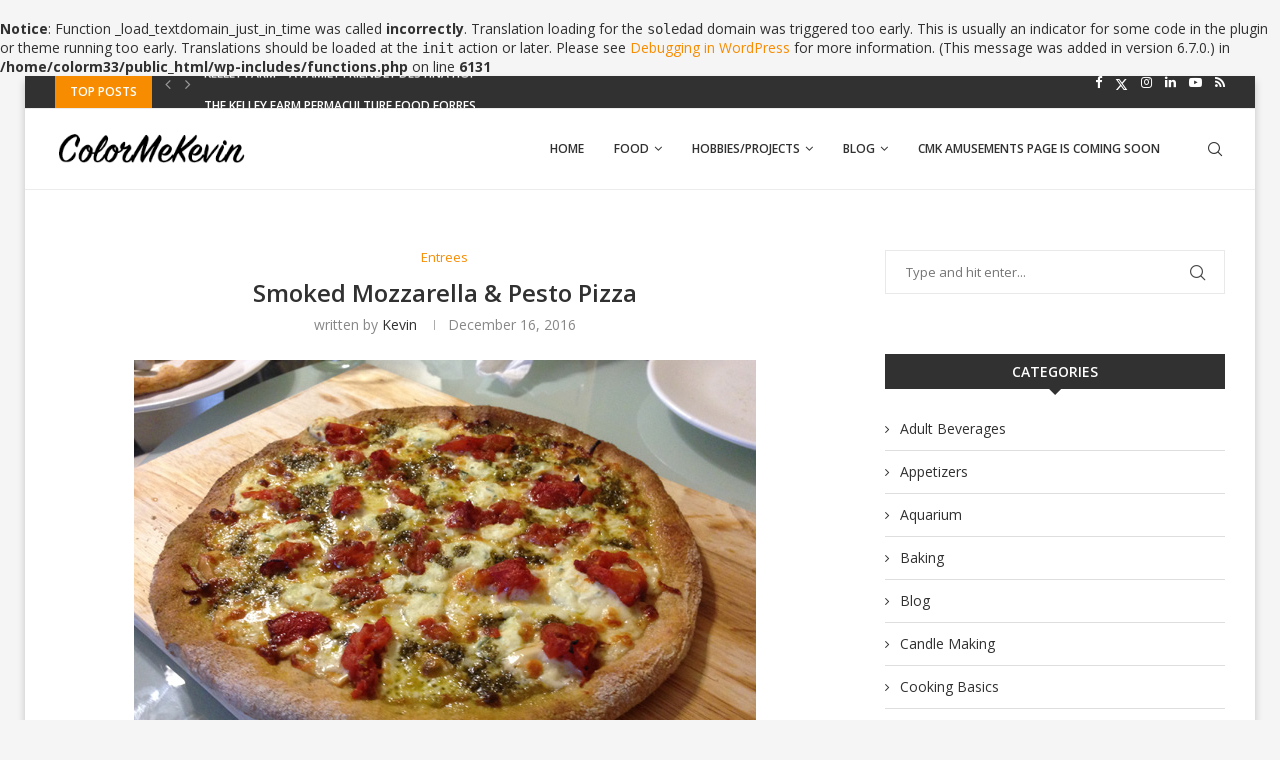

--- FILE ---
content_type: text/html; charset=UTF-8
request_url: http://colormekevin.com/smoked-mozzarella-pesto-pizza/
body_size: 31430
content:
<br />
<b>Notice</b>:  Function _load_textdomain_just_in_time was called <strong>incorrectly</strong>. Translation loading for the <code>soledad</code> domain was triggered too early. This is usually an indicator for some code in the plugin or theme running too early. Translations should be loaded at the <code>init</code> action or later. Please see <a href="https://developer.wordpress.org/advanced-administration/debug/debug-wordpress/">Debugging in WordPress</a> for more information. (This message was added in version 6.7.0.) in <b>/home/colorm33/public_html/wp-includes/functions.php</b> on line <b>6131</b><br />
<!DOCTYPE html>
<html lang="en-US">
<head>
    <meta charset="UTF-8">
    <meta http-equiv="X-UA-Compatible" content="IE=edge">
    <meta name="viewport" content="width=device-width, initial-scale=1">
    <link rel="profile" href="http://gmpg.org/xfn/11"/>
	        <link rel="shortcut icon" href="http://colormekevin.com/wp-content/uploads/2018/05/ColorMeKevin-Logo.png"
              type="image/x-icon"/>
        <link rel="apple-touch-icon" sizes="180x180" href="http://colormekevin.com/wp-content/uploads/2018/05/ColorMeKevin-Logo.png">
	    <link rel="alternate" type="application/rss+xml" title="ColorMeKevin.com RSS Feed"
          href="http://colormekevin.com/feed/"/>
    <link rel="alternate" type="application/atom+xml" title="ColorMeKevin.com Atom Feed"
          href="http://colormekevin.com/feed/atom/"/>
    <link rel="pingback" href="http://colormekevin.com/xmlrpc.php"/>
    <!--[if lt IE 9]>
	<script src="http://colormekevin.com/wp-content/themes/soledad/js/html5.js"></script>
	<![endif]-->
	<link rel='preconnect' href='https://fonts.googleapis.com' />
<link rel='preconnect' href='https://fonts.gstatic.com' />
<meta http-equiv='x-dns-prefetch-control' content='on'>
<link rel='dns-prefetch' href='//fonts.googleapis.com' />
<link rel='dns-prefetch' href='//fonts.gstatic.com' />
<link rel='dns-prefetch' href='//s.gravatar.com' />
<link rel='dns-prefetch' href='//www.google-analytics.com' />
<link rel='preload' as='image' href='http://colormekevin.com/wp-content/uploads/2021/03/CMK-Logo.png' type='image/png'>
<link rel='preload' as='font' href='http://colormekevin.com/wp-content/themes/soledad/fonts/fontawesome-webfont.woff2?v=4.7.0' type='font/woff2' crossorigin='anonymous' />
<link rel='preload' as='font' href='http://colormekevin.com/wp-content/themes/soledad/fonts/weathericons.woff2' type='font/woff2' crossorigin='anonymous' />
<link rel='preload' as='font' href='http://colormekevin.com/wp-content/plugins/penci-recipe/fonts/ficon.woff2' type='font/woff2' crossorigin='anonymous' />
		<style>.penci-library-modal-btn {margin-left: 5px;background: #33ad67;vertical-align: top;font-size: 0 !important;}.penci-library-modal-btn:before {content: '';width: 16px;height: 16px;background-image: url('http://colormekevin.com/wp-content/themes/soledad/images/penci-icon.png');background-position: center;background-size: contain;background-repeat: no-repeat;}#penci-library-modal .penci-elementor-template-library-template-name {text-align: right;flex: 1 0 0%;}</style>
	<meta name='robots' content='index, follow, max-image-preview:large, max-snippet:-1, max-video-preview:-1' />

	<!-- This site is optimized with the Yoast SEO plugin v26.7 - https://yoast.com/wordpress/plugins/seo/ -->
	<title>Smoked Mozzarella &amp; Pesto Pizza - ColorMeKevin.com</title>
	<link rel="canonical" href="https://colormekevin.com/smoked-mozzarella-pesto-pizza/" />
	<meta property="og:locale" content="en_US" />
	<meta property="og:type" content="article" />
	<meta property="og:title" content="Smoked Mozzarella &amp; Pesto Pizza - ColorMeKevin.com" />
	<meta property="og:description" content="The inspiration for this recipe came from an awesome pizzeria and italian restaurant in Westmont, NJ called&nbsp;Treno. &nbsp;It&#8217;s a very hip, trendy&hellip;" />
	<meta property="og:url" content="https://colormekevin.com/smoked-mozzarella-pesto-pizza/" />
	<meta property="og:site_name" content="ColorMeKevin.com" />
	<meta property="article:published_time" content="2016-12-16T14:46:04+00:00" />
	<meta property="article:modified_time" content="2021-03-04T12:06:26+00:00" />
	<meta property="og:image" content="https://colormekevin.com/wp-content/uploads/2016/12/Smoked-Mozzarella-Pizza.jpg" />
	<meta property="og:image:width" content="622" />
	<meta property="og:image:height" content="450" />
	<meta property="og:image:type" content="image/jpeg" />
	<meta name="author" content="Kevin" />
	<meta name="twitter:card" content="summary_large_image" />
	<meta name="twitter:label1" content="Written by" />
	<meta name="twitter:data1" content="Kevin" />
	<meta name="twitter:label2" content="Est. reading time" />
	<meta name="twitter:data2" content="1 minute" />
	<script type="application/ld+json" class="yoast-schema-graph">{"@context":"https://schema.org","@graph":[{"@type":"Article","@id":"https://colormekevin.com/smoked-mozzarella-pesto-pizza/#article","isPartOf":{"@id":"https://colormekevin.com/smoked-mozzarella-pesto-pizza/"},"author":{"name":"Kevin","@id":"http://colormekevin.com/#/schema/person/7dc46fa7e4eb444a06ccbb3780a2aff0"},"headline":"Smoked Mozzarella &#038; Pesto Pizza","datePublished":"2016-12-16T14:46:04+00:00","dateModified":"2021-03-04T12:06:26+00:00","mainEntityOfPage":{"@id":"https://colormekevin.com/smoked-mozzarella-pesto-pizza/"},"wordCount":157,"commentCount":0,"image":{"@id":"https://colormekevin.com/smoked-mozzarella-pesto-pizza/#primaryimage"},"thumbnailUrl":"http://colormekevin.com/wp-content/uploads/2016/12/Smoked-Mozzarella-Pizza.jpg","keywords":["pizza"],"articleSection":["Entrees"],"inLanguage":"en-US","potentialAction":[{"@type":"CommentAction","name":"Comment","target":["https://colormekevin.com/smoked-mozzarella-pesto-pizza/#respond"]}]},{"@type":"WebPage","@id":"https://colormekevin.com/smoked-mozzarella-pesto-pizza/","url":"https://colormekevin.com/smoked-mozzarella-pesto-pizza/","name":"Smoked Mozzarella & Pesto Pizza - ColorMeKevin.com","isPartOf":{"@id":"http://colormekevin.com/#website"},"primaryImageOfPage":{"@id":"https://colormekevin.com/smoked-mozzarella-pesto-pizza/#primaryimage"},"image":{"@id":"https://colormekevin.com/smoked-mozzarella-pesto-pizza/#primaryimage"},"thumbnailUrl":"http://colormekevin.com/wp-content/uploads/2016/12/Smoked-Mozzarella-Pizza.jpg","datePublished":"2016-12-16T14:46:04+00:00","dateModified":"2021-03-04T12:06:26+00:00","author":{"@id":"http://colormekevin.com/#/schema/person/7dc46fa7e4eb444a06ccbb3780a2aff0"},"breadcrumb":{"@id":"https://colormekevin.com/smoked-mozzarella-pesto-pizza/#breadcrumb"},"inLanguage":"en-US","potentialAction":[{"@type":"ReadAction","target":["https://colormekevin.com/smoked-mozzarella-pesto-pizza/"]}]},{"@type":"ImageObject","inLanguage":"en-US","@id":"https://colormekevin.com/smoked-mozzarella-pesto-pizza/#primaryimage","url":"http://colormekevin.com/wp-content/uploads/2016/12/Smoked-Mozzarella-Pizza.jpg","contentUrl":"http://colormekevin.com/wp-content/uploads/2016/12/Smoked-Mozzarella-Pizza.jpg","width":622,"height":450,"caption":"Smoked Mozzarella Pizza"},{"@type":"BreadcrumbList","@id":"https://colormekevin.com/smoked-mozzarella-pesto-pizza/#breadcrumb","itemListElement":[{"@type":"ListItem","position":1,"name":"Home","item":"http://colormekevin.com/"},{"@type":"ListItem","position":2,"name":"Smoked Mozzarella &#038; Pesto Pizza"}]},{"@type":"WebSite","@id":"http://colormekevin.com/#website","url":"http://colormekevin.com/","name":"ColorMeKevin.com","description":"My recipes, hobbies, projects and more.","potentialAction":[{"@type":"SearchAction","target":{"@type":"EntryPoint","urlTemplate":"http://colormekevin.com/?s={search_term_string}"},"query-input":{"@type":"PropertyValueSpecification","valueRequired":true,"valueName":"search_term_string"}}],"inLanguage":"en-US"},{"@type":"Person","@id":"http://colormekevin.com/#/schema/person/7dc46fa7e4eb444a06ccbb3780a2aff0","name":"Kevin","image":{"@type":"ImageObject","inLanguage":"en-US","@id":"http://colormekevin.com/#/schema/person/image/","url":"https://secure.gravatar.com/avatar/3e23f9f861334785ae3c963c170c46956c22ab34f22a2d78eeb60bab8bbfa785?s=96&d=mm&r=g","contentUrl":"https://secure.gravatar.com/avatar/3e23f9f861334785ae3c963c170c46956c22ab34f22a2d78eeb60bab8bbfa785?s=96&d=mm&r=g","caption":"Kevin"},"url":"http://colormekevin.com/author/kkentert/"}]}</script>
	<!-- / Yoast SEO plugin. -->


<link rel='dns-prefetch' href='//fonts.googleapis.com' />
<link rel="alternate" type="application/rss+xml" title="ColorMeKevin.com &raquo; Feed" href="http://colormekevin.com/feed/" />
<link rel="alternate" type="application/rss+xml" title="ColorMeKevin.com &raquo; Comments Feed" href="http://colormekevin.com/comments/feed/" />
<link rel="alternate" type="application/rss+xml" title="ColorMeKevin.com &raquo; Smoked Mozzarella &#038; Pesto Pizza Comments Feed" href="http://colormekevin.com/smoked-mozzarella-pesto-pizza/feed/" />
<link rel="alternate" title="oEmbed (JSON)" type="application/json+oembed" href="http://colormekevin.com/wp-json/oembed/1.0/embed?url=http%3A%2F%2Fcolormekevin.com%2Fsmoked-mozzarella-pesto-pizza%2F" />
<link rel="alternate" title="oEmbed (XML)" type="text/xml+oembed" href="http://colormekevin.com/wp-json/oembed/1.0/embed?url=http%3A%2F%2Fcolormekevin.com%2Fsmoked-mozzarella-pesto-pizza%2F&#038;format=xml" />
		<!-- This site uses the Google Analytics by MonsterInsights plugin v9.11.1 - Using Analytics tracking - https://www.monsterinsights.com/ -->
		<!-- Note: MonsterInsights is not currently configured on this site. The site owner needs to authenticate with Google Analytics in the MonsterInsights settings panel. -->
					<!-- No tracking code set -->
				<!-- / Google Analytics by MonsterInsights -->
		<style id='wp-img-auto-sizes-contain-inline-css' type='text/css'>
img:is([sizes=auto i],[sizes^="auto," i]){contain-intrinsic-size:3000px 1500px}
/*# sourceURL=wp-img-auto-sizes-contain-inline-css */
</style>
<style id='wp-emoji-styles-inline-css' type='text/css'>

	img.wp-smiley, img.emoji {
		display: inline !important;
		border: none !important;
		box-shadow: none !important;
		height: 1em !important;
		width: 1em !important;
		margin: 0 0.07em !important;
		vertical-align: -0.1em !important;
		background: none !important;
		padding: 0 !important;
	}
/*# sourceURL=wp-emoji-styles-inline-css */
</style>
<link rel='stylesheet' id='wp-block-library-css' href='http://colormekevin.com/wp-includes/css/dist/block-library/style.min.css?ver=6.9' type='text/css' media='all' />
<style id='wp-block-library-theme-inline-css' type='text/css'>
.wp-block-audio :where(figcaption){color:#555;font-size:13px;text-align:center}.is-dark-theme .wp-block-audio :where(figcaption){color:#ffffffa6}.wp-block-audio{margin:0 0 1em}.wp-block-code{border:1px solid #ccc;border-radius:4px;font-family:Menlo,Consolas,monaco,monospace;padding:.8em 1em}.wp-block-embed :where(figcaption){color:#555;font-size:13px;text-align:center}.is-dark-theme .wp-block-embed :where(figcaption){color:#ffffffa6}.wp-block-embed{margin:0 0 1em}.blocks-gallery-caption{color:#555;font-size:13px;text-align:center}.is-dark-theme .blocks-gallery-caption{color:#ffffffa6}:root :where(.wp-block-image figcaption){color:#555;font-size:13px;text-align:center}.is-dark-theme :root :where(.wp-block-image figcaption){color:#ffffffa6}.wp-block-image{margin:0 0 1em}.wp-block-pullquote{border-bottom:4px solid;border-top:4px solid;color:currentColor;margin-bottom:1.75em}.wp-block-pullquote :where(cite),.wp-block-pullquote :where(footer),.wp-block-pullquote__citation{color:currentColor;font-size:.8125em;font-style:normal;text-transform:uppercase}.wp-block-quote{border-left:.25em solid;margin:0 0 1.75em;padding-left:1em}.wp-block-quote cite,.wp-block-quote footer{color:currentColor;font-size:.8125em;font-style:normal;position:relative}.wp-block-quote:where(.has-text-align-right){border-left:none;border-right:.25em solid;padding-left:0;padding-right:1em}.wp-block-quote:where(.has-text-align-center){border:none;padding-left:0}.wp-block-quote.is-large,.wp-block-quote.is-style-large,.wp-block-quote:where(.is-style-plain){border:none}.wp-block-search .wp-block-search__label{font-weight:700}.wp-block-search__button{border:1px solid #ccc;padding:.375em .625em}:where(.wp-block-group.has-background){padding:1.25em 2.375em}.wp-block-separator.has-css-opacity{opacity:.4}.wp-block-separator{border:none;border-bottom:2px solid;margin-left:auto;margin-right:auto}.wp-block-separator.has-alpha-channel-opacity{opacity:1}.wp-block-separator:not(.is-style-wide):not(.is-style-dots){width:100px}.wp-block-separator.has-background:not(.is-style-dots){border-bottom:none;height:1px}.wp-block-separator.has-background:not(.is-style-wide):not(.is-style-dots){height:2px}.wp-block-table{margin:0 0 1em}.wp-block-table td,.wp-block-table th{word-break:normal}.wp-block-table :where(figcaption){color:#555;font-size:13px;text-align:center}.is-dark-theme .wp-block-table :where(figcaption){color:#ffffffa6}.wp-block-video :where(figcaption){color:#555;font-size:13px;text-align:center}.is-dark-theme .wp-block-video :where(figcaption){color:#ffffffa6}.wp-block-video{margin:0 0 1em}:root :where(.wp-block-template-part.has-background){margin-bottom:0;margin-top:0;padding:1.25em 2.375em}
/*# sourceURL=/wp-includes/css/dist/block-library/theme.min.css */
</style>
<style id='classic-theme-styles-inline-css' type='text/css'>
/*! This file is auto-generated */
.wp-block-button__link{color:#fff;background-color:#32373c;border-radius:9999px;box-shadow:none;text-decoration:none;padding:calc(.667em + 2px) calc(1.333em + 2px);font-size:1.125em}.wp-block-file__button{background:#32373c;color:#fff;text-decoration:none}
/*# sourceURL=/wp-includes/css/classic-themes.min.css */
</style>
<style id='global-styles-inline-css' type='text/css'>
:root{--wp--preset--aspect-ratio--square: 1;--wp--preset--aspect-ratio--4-3: 4/3;--wp--preset--aspect-ratio--3-4: 3/4;--wp--preset--aspect-ratio--3-2: 3/2;--wp--preset--aspect-ratio--2-3: 2/3;--wp--preset--aspect-ratio--16-9: 16/9;--wp--preset--aspect-ratio--9-16: 9/16;--wp--preset--color--black: #000000;--wp--preset--color--cyan-bluish-gray: #abb8c3;--wp--preset--color--white: #ffffff;--wp--preset--color--pale-pink: #f78da7;--wp--preset--color--vivid-red: #cf2e2e;--wp--preset--color--luminous-vivid-orange: #ff6900;--wp--preset--color--luminous-vivid-amber: #fcb900;--wp--preset--color--light-green-cyan: #7bdcb5;--wp--preset--color--vivid-green-cyan: #00d084;--wp--preset--color--pale-cyan-blue: #8ed1fc;--wp--preset--color--vivid-cyan-blue: #0693e3;--wp--preset--color--vivid-purple: #9b51e0;--wp--preset--gradient--vivid-cyan-blue-to-vivid-purple: linear-gradient(135deg,rgb(6,147,227) 0%,rgb(155,81,224) 100%);--wp--preset--gradient--light-green-cyan-to-vivid-green-cyan: linear-gradient(135deg,rgb(122,220,180) 0%,rgb(0,208,130) 100%);--wp--preset--gradient--luminous-vivid-amber-to-luminous-vivid-orange: linear-gradient(135deg,rgb(252,185,0) 0%,rgb(255,105,0) 100%);--wp--preset--gradient--luminous-vivid-orange-to-vivid-red: linear-gradient(135deg,rgb(255,105,0) 0%,rgb(207,46,46) 100%);--wp--preset--gradient--very-light-gray-to-cyan-bluish-gray: linear-gradient(135deg,rgb(238,238,238) 0%,rgb(169,184,195) 100%);--wp--preset--gradient--cool-to-warm-spectrum: linear-gradient(135deg,rgb(74,234,220) 0%,rgb(151,120,209) 20%,rgb(207,42,186) 40%,rgb(238,44,130) 60%,rgb(251,105,98) 80%,rgb(254,248,76) 100%);--wp--preset--gradient--blush-light-purple: linear-gradient(135deg,rgb(255,206,236) 0%,rgb(152,150,240) 100%);--wp--preset--gradient--blush-bordeaux: linear-gradient(135deg,rgb(254,205,165) 0%,rgb(254,45,45) 50%,rgb(107,0,62) 100%);--wp--preset--gradient--luminous-dusk: linear-gradient(135deg,rgb(255,203,112) 0%,rgb(199,81,192) 50%,rgb(65,88,208) 100%);--wp--preset--gradient--pale-ocean: linear-gradient(135deg,rgb(255,245,203) 0%,rgb(182,227,212) 50%,rgb(51,167,181) 100%);--wp--preset--gradient--electric-grass: linear-gradient(135deg,rgb(202,248,128) 0%,rgb(113,206,126) 100%);--wp--preset--gradient--midnight: linear-gradient(135deg,rgb(2,3,129) 0%,rgb(40,116,252) 100%);--wp--preset--font-size--small: 12px;--wp--preset--font-size--medium: 20px;--wp--preset--font-size--large: 32px;--wp--preset--font-size--x-large: 42px;--wp--preset--font-size--normal: 14px;--wp--preset--font-size--huge: 42px;--wp--preset--spacing--20: 0.44rem;--wp--preset--spacing--30: 0.67rem;--wp--preset--spacing--40: 1rem;--wp--preset--spacing--50: 1.5rem;--wp--preset--spacing--60: 2.25rem;--wp--preset--spacing--70: 3.38rem;--wp--preset--spacing--80: 5.06rem;--wp--preset--shadow--natural: 6px 6px 9px rgba(0, 0, 0, 0.2);--wp--preset--shadow--deep: 12px 12px 50px rgba(0, 0, 0, 0.4);--wp--preset--shadow--sharp: 6px 6px 0px rgba(0, 0, 0, 0.2);--wp--preset--shadow--outlined: 6px 6px 0px -3px rgb(255, 255, 255), 6px 6px rgb(0, 0, 0);--wp--preset--shadow--crisp: 6px 6px 0px rgb(0, 0, 0);}:where(.is-layout-flex){gap: 0.5em;}:where(.is-layout-grid){gap: 0.5em;}body .is-layout-flex{display: flex;}.is-layout-flex{flex-wrap: wrap;align-items: center;}.is-layout-flex > :is(*, div){margin: 0;}body .is-layout-grid{display: grid;}.is-layout-grid > :is(*, div){margin: 0;}:where(.wp-block-columns.is-layout-flex){gap: 2em;}:where(.wp-block-columns.is-layout-grid){gap: 2em;}:where(.wp-block-post-template.is-layout-flex){gap: 1.25em;}:where(.wp-block-post-template.is-layout-grid){gap: 1.25em;}.has-black-color{color: var(--wp--preset--color--black) !important;}.has-cyan-bluish-gray-color{color: var(--wp--preset--color--cyan-bluish-gray) !important;}.has-white-color{color: var(--wp--preset--color--white) !important;}.has-pale-pink-color{color: var(--wp--preset--color--pale-pink) !important;}.has-vivid-red-color{color: var(--wp--preset--color--vivid-red) !important;}.has-luminous-vivid-orange-color{color: var(--wp--preset--color--luminous-vivid-orange) !important;}.has-luminous-vivid-amber-color{color: var(--wp--preset--color--luminous-vivid-amber) !important;}.has-light-green-cyan-color{color: var(--wp--preset--color--light-green-cyan) !important;}.has-vivid-green-cyan-color{color: var(--wp--preset--color--vivid-green-cyan) !important;}.has-pale-cyan-blue-color{color: var(--wp--preset--color--pale-cyan-blue) !important;}.has-vivid-cyan-blue-color{color: var(--wp--preset--color--vivid-cyan-blue) !important;}.has-vivid-purple-color{color: var(--wp--preset--color--vivid-purple) !important;}.has-black-background-color{background-color: var(--wp--preset--color--black) !important;}.has-cyan-bluish-gray-background-color{background-color: var(--wp--preset--color--cyan-bluish-gray) !important;}.has-white-background-color{background-color: var(--wp--preset--color--white) !important;}.has-pale-pink-background-color{background-color: var(--wp--preset--color--pale-pink) !important;}.has-vivid-red-background-color{background-color: var(--wp--preset--color--vivid-red) !important;}.has-luminous-vivid-orange-background-color{background-color: var(--wp--preset--color--luminous-vivid-orange) !important;}.has-luminous-vivid-amber-background-color{background-color: var(--wp--preset--color--luminous-vivid-amber) !important;}.has-light-green-cyan-background-color{background-color: var(--wp--preset--color--light-green-cyan) !important;}.has-vivid-green-cyan-background-color{background-color: var(--wp--preset--color--vivid-green-cyan) !important;}.has-pale-cyan-blue-background-color{background-color: var(--wp--preset--color--pale-cyan-blue) !important;}.has-vivid-cyan-blue-background-color{background-color: var(--wp--preset--color--vivid-cyan-blue) !important;}.has-vivid-purple-background-color{background-color: var(--wp--preset--color--vivid-purple) !important;}.has-black-border-color{border-color: var(--wp--preset--color--black) !important;}.has-cyan-bluish-gray-border-color{border-color: var(--wp--preset--color--cyan-bluish-gray) !important;}.has-white-border-color{border-color: var(--wp--preset--color--white) !important;}.has-pale-pink-border-color{border-color: var(--wp--preset--color--pale-pink) !important;}.has-vivid-red-border-color{border-color: var(--wp--preset--color--vivid-red) !important;}.has-luminous-vivid-orange-border-color{border-color: var(--wp--preset--color--luminous-vivid-orange) !important;}.has-luminous-vivid-amber-border-color{border-color: var(--wp--preset--color--luminous-vivid-amber) !important;}.has-light-green-cyan-border-color{border-color: var(--wp--preset--color--light-green-cyan) !important;}.has-vivid-green-cyan-border-color{border-color: var(--wp--preset--color--vivid-green-cyan) !important;}.has-pale-cyan-blue-border-color{border-color: var(--wp--preset--color--pale-cyan-blue) !important;}.has-vivid-cyan-blue-border-color{border-color: var(--wp--preset--color--vivid-cyan-blue) !important;}.has-vivid-purple-border-color{border-color: var(--wp--preset--color--vivid-purple) !important;}.has-vivid-cyan-blue-to-vivid-purple-gradient-background{background: var(--wp--preset--gradient--vivid-cyan-blue-to-vivid-purple) !important;}.has-light-green-cyan-to-vivid-green-cyan-gradient-background{background: var(--wp--preset--gradient--light-green-cyan-to-vivid-green-cyan) !important;}.has-luminous-vivid-amber-to-luminous-vivid-orange-gradient-background{background: var(--wp--preset--gradient--luminous-vivid-amber-to-luminous-vivid-orange) !important;}.has-luminous-vivid-orange-to-vivid-red-gradient-background{background: var(--wp--preset--gradient--luminous-vivid-orange-to-vivid-red) !important;}.has-very-light-gray-to-cyan-bluish-gray-gradient-background{background: var(--wp--preset--gradient--very-light-gray-to-cyan-bluish-gray) !important;}.has-cool-to-warm-spectrum-gradient-background{background: var(--wp--preset--gradient--cool-to-warm-spectrum) !important;}.has-blush-light-purple-gradient-background{background: var(--wp--preset--gradient--blush-light-purple) !important;}.has-blush-bordeaux-gradient-background{background: var(--wp--preset--gradient--blush-bordeaux) !important;}.has-luminous-dusk-gradient-background{background: var(--wp--preset--gradient--luminous-dusk) !important;}.has-pale-ocean-gradient-background{background: var(--wp--preset--gradient--pale-ocean) !important;}.has-electric-grass-gradient-background{background: var(--wp--preset--gradient--electric-grass) !important;}.has-midnight-gradient-background{background: var(--wp--preset--gradient--midnight) !important;}.has-small-font-size{font-size: var(--wp--preset--font-size--small) !important;}.has-medium-font-size{font-size: var(--wp--preset--font-size--medium) !important;}.has-large-font-size{font-size: var(--wp--preset--font-size--large) !important;}.has-x-large-font-size{font-size: var(--wp--preset--font-size--x-large) !important;}
:where(.wp-block-post-template.is-layout-flex){gap: 1.25em;}:where(.wp-block-post-template.is-layout-grid){gap: 1.25em;}
:where(.wp-block-term-template.is-layout-flex){gap: 1.25em;}:where(.wp-block-term-template.is-layout-grid){gap: 1.25em;}
:where(.wp-block-columns.is-layout-flex){gap: 2em;}:where(.wp-block-columns.is-layout-grid){gap: 2em;}
:root :where(.wp-block-pullquote){font-size: 1.5em;line-height: 1.6;}
/*# sourceURL=global-styles-inline-css */
</style>
<link rel='stylesheet' id='contact-form-7-css' href='http://colormekevin.com/wp-content/plugins/contact-form-7/includes/css/styles.css?ver=6.1.4' type='text/css' media='all' />
<link rel='stylesheet' id='penci-oswald-css' href='//fonts.googleapis.com/css?family=Oswald%3A400&#038;display=swap&#038;ver=6.9' type='text/css' media='all' />
<link rel="preload" as="style" onload="this.rel='stylesheet'" id="penci-fonts-css" href="https://fonts.googleapis.com/css?family=Open+Sans%3A300%2C300italic%2C400%2C400italic%2C500%2C500italic%2C600%2C600italic%2C700%2C700italic%2C800%2C800italic%26subset%3Dlatin%2Ccyrillic%2Ccyrillic-ext%2Cgreek%2Cgreek-ext%2Clatin-ext&#038;display=swap&#038;ver=8.4.3" type="text/css" media="all">
<noscript><link id="penci-fonts-css" rel="stylesheet" href="https://fonts.googleapis.com/css?family=Open+Sans%3A300%2C300italic%2C400%2C400italic%2C500%2C500italic%2C600%2C600italic%2C700%2C700italic%2C800%2C800italic%26subset%3Dlatin%2Ccyrillic%2Ccyrillic-ext%2Cgreek%2Cgreek-ext%2Clatin-ext&#038;display=swap&#038;ver=8.4.3"></noscript>
<link rel='stylesheet' id='penci-main-style-css' href='http://colormekevin.com/wp-content/themes/soledad/main.css?ver=8.4.3' type='text/css' media='all' />
<link rel='stylesheet' id='penci-font-awesomeold-css' href='http://colormekevin.com/wp-content/themes/soledad/css/font-awesome.4.7.0.swap.min.css?ver=4.7.0' type='text/css' media='all' />
<link rel='stylesheet' id='penci_icon-css' href='http://colormekevin.com/wp-content/themes/soledad/css/penci-icon.css?ver=8.4.3' type='text/css' media='all' />
<link rel='stylesheet' id='penci_style-css' href='http://colormekevin.com/wp-content/themes/soledad/style.css?ver=8.4.3' type='text/css' media='all' />
<link rel='stylesheet' id='penci_social_counter-css' href='http://colormekevin.com/wp-content/themes/soledad/css/social-counter.css?ver=8.4.3' type='text/css' media='all' />
<link rel='stylesheet' id='elementor-icons-css' href='http://colormekevin.com/wp-content/plugins/elementor/assets/lib/eicons/css/elementor-icons.min.css?ver=5.45.0' type='text/css' media='all' />
<link rel='stylesheet' id='elementor-frontend-css' href='http://colormekevin.com/wp-content/plugins/elementor/assets/css/frontend.min.css?ver=3.34.1' type='text/css' media='all' />
<link rel='stylesheet' id='elementor-post-1273-css' href='http://colormekevin.com/wp-content/uploads/elementor/css/post-1273.css?ver=1768849038' type='text/css' media='all' />
<link rel='stylesheet' id='penci-recipe-css-css' href='http://colormekevin.com/wp-content/plugins/penci-recipe/css/recipe.css?ver=2.9' type='text/css' media='all' />
<link rel='stylesheet' id='elementor-gf-roboto-css' href='https://fonts.googleapis.com/css?family=Roboto:100,100italic,200,200italic,300,300italic,400,400italic,500,500italic,600,600italic,700,700italic,800,800italic,900,900italic&#038;display=auto' type='text/css' media='all' />
<link rel='stylesheet' id='elementor-gf-robotoslab-css' href='https://fonts.googleapis.com/css?family=Roboto+Slab:100,100italic,200,200italic,300,300italic,400,400italic,500,500italic,600,600italic,700,700italic,800,800italic,900,900italic&#038;display=auto' type='text/css' media='all' />
<script type="text/javascript" src="http://colormekevin.com/wp-includes/js/jquery/jquery.min.js?ver=3.7.1" id="jquery-core-js"></script>
<script type="text/javascript" src="http://colormekevin.com/wp-includes/js/jquery/jquery-migrate.min.js?ver=3.4.1" id="jquery-migrate-js"></script>
<link rel="https://api.w.org/" href="http://colormekevin.com/wp-json/" /><link rel="alternate" title="JSON" type="application/json" href="http://colormekevin.com/wp-json/wp/v2/posts/859" /><link rel="EditURI" type="application/rsd+xml" title="RSD" href="http://colormekevin.com/xmlrpc.php?rsd" />
<meta name="generator" content="WordPress 6.9" />
<link rel='shortlink' href='http://colormekevin.com/?p=859' />
	<style type="text/css">
				.penci-recipe-tagged .prt-icon span, .penci-recipe-action-buttons .penci-recipe-button:hover{ background-color:#f88c00; }																																																																																															</style>
				<script type="application/ld+json" class="penci-recipe-schema">{"@context":"https:\/\/schema.org\/","@type":"Recipe","name":"Smoked Mozzarella & Pesto Pizza","image":"http:\/\/colormekevin.com\/wp-content\/uploads\/2016\/12\/Smoked-Mozzarella-Pizza.jpg","author":{"@type":"Person","name":"Kevin"},"description":"The inspiration for this recipe came from an awesome pizzeria and italian restaurant in Westmont, NJ called&nbsp;Treno. &nbsp;It&#8217;s a very hip, trendy&hellip;","datePublished":"2016-12-16","recipeCategory":"Entrees","keywords":"Smoked Mozzarella &#038; Pesto Pizza","recipeCuisine":"European","recipeYield":"","prepTime":"PT","totalTime":"PT","cookTime":"PT","aggregateRating":{"@type":"AggregateRating","ratingValue":"5.0","reviewCount":"1"},"recipeIngredient":["Oven roasted tomatoes (click link for instructions)Smoked MozzarellaPesto (fresh is preferred, but jared will be fine)Ricotta filling from manicottiFresh pepper & salt to tasteShredded cheese (optional)"],"recipeInstructions":["Follow my basic pizza dough recipe from my\u00a0HOME MADE PIZZA\u00a0link. Once your dough has been tossed, arrange a single layer of smoked mozzarella.\u00a0 Top with a sprinkling of pesto, &amp; chopped roasted tomatoes.\u00a0 You could end here with just a quick grind of fresh pepper and some sea salt.\u00a0 I had some manicotti filling in the fridge from when my friend made it the other day, so I put some small drops of the filling around the pizza and filled in any bare spots with some italian 4 cheese blend.\u00a0 Through it in the oven for about 4-7 minutes at 500-525F and you will have a delicious dinner that feels like something you\u2019d get during a night out on the town!"],"nutrition":{"@type":"NutritionInformation","calories":"200","fatContent":"20 grams"}}</script>
					<style type="text/css">
																											</style>
<script>var portfolioDataJs = portfolioDataJs || [];</script><style id="penci-custom-style" type="text/css">body{ --pcbg-cl: #fff; --pctext-cl: #313131; --pcborder-cl: #dedede; --pcheading-cl: #313131; --pcmeta-cl: #888888; --pcaccent-cl: #6eb48c; --pcbody-font: 'PT Serif', serif; --pchead-font: 'Raleway', sans-serif; --pchead-wei: bold; --pcava_bdr:10px; } .single.penci-body-single-style-5 #header, .single.penci-body-single-style-6 #header, .single.penci-body-single-style-10 #header, .single.penci-body-single-style-5 .pc-wrapbuilder-header, .single.penci-body-single-style-6 .pc-wrapbuilder-header, .single.penci-body-single-style-10 .pc-wrapbuilder-header { --pchd-mg: 40px; } .fluid-width-video-wrapper > div { position: absolute; left: 0; right: 0; top: 0; width: 100%; height: 100%; } .yt-video-place { position: relative; text-align: center; } .yt-video-place.embed-responsive .start-video { display: block; top: 0; left: 0; bottom: 0; right: 0; position: absolute; transform: none; } .yt-video-place.embed-responsive .start-video img { margin: 0; padding: 0; top: 50%; display: inline-block; position: absolute; left: 50%; transform: translate(-50%, -50%); width: 68px; height: auto; } .mfp-bg { top: 0; left: 0; width: 100%; height: 100%; z-index: 9999999; overflow: hidden; position: fixed; background: #0b0b0b; opacity: .8; filter: alpha(opacity=80) } .mfp-wrap { top: 0; left: 0; width: 100%; height: 100%; z-index: 9999999; position: fixed; outline: none !important; -webkit-backface-visibility: hidden } body { --pchead-font: 'Open Sans', sans-serif; } body { --pcbody-font: 'Open Sans', sans-serif; } p{ line-height: 1.8; } .penci-hide-tagupdated{ display: none !important; } body { --pchead-wei: 600; } .featured-area .penci-image-holder, .featured-area .penci-slider4-overlay, .featured-area .penci-slide-overlay .overlay-link, .featured-style-29 .featured-slider-overlay, .penci-slider38-overlay{ border-radius: ; -webkit-border-radius: ; } .penci-featured-content-right:before{ border-top-right-radius: ; border-bottom-right-radius: ; } .penci-flat-overlay .penci-slide-overlay .penci-mag-featured-content:before{ border-bottom-left-radius: ; border-bottom-right-radius: ; } .container-single .post-image{ border-radius: ; -webkit-border-radius: ; } .penci-mega-thumbnail .penci-image-holder{ border-radius: ; -webkit-border-radius: ; } body.penci-body-boxed { background-image: url(http://209.188.80.82/wp-content/uploads/2016/12/notebook.png); } body.penci-body-boxed { background-repeat:repeat; } body.penci-body-boxed { background-attachment:scroll; } body.penci-body-boxed { background-size:auto; } #header .inner-header .container { padding:60px 0; } body{ --pcaccent-cl: #f88c00; } .penci-menuhbg-toggle:hover .lines-button:after, .penci-menuhbg-toggle:hover .penci-lines:before, .penci-menuhbg-toggle:hover .penci-lines:after,.tags-share-box.tags-share-box-s2 .post-share-plike,.penci-video_playlist .penci-playlist-title,.pencisc-column-2.penci-video_playlist .penci-video-nav .playlist-panel-item, .pencisc-column-1.penci-video_playlist .penci-video-nav .playlist-panel-item,.penci-video_playlist .penci-custom-scroll::-webkit-scrollbar-thumb, .pencisc-button, .post-entry .pencisc-button, .penci-dropcap-box, .penci-dropcap-circle, .penci-login-register input[type="submit"]:hover, .penci-ld .penci-ldin:before, .penci-ldspinner > div{ background: #f88c00; } a, .post-entry .penci-portfolio-filter ul li a:hover, .penci-portfolio-filter ul li a:hover, .penci-portfolio-filter ul li.active a, .post-entry .penci-portfolio-filter ul li.active a, .penci-countdown .countdown-amount, .archive-box h1, .post-entry a, .container.penci-breadcrumb span a:hover,.container.penci-breadcrumb a:hover, .post-entry blockquote:before, .post-entry blockquote cite, .post-entry blockquote .author, .wpb_text_column blockquote:before, .wpb_text_column blockquote cite, .wpb_text_column blockquote .author, .penci-pagination a:hover, ul.penci-topbar-menu > li a:hover, div.penci-topbar-menu > ul > li a:hover, .penci-recipe-heading a.penci-recipe-print,.penci-review-metas .penci-review-btnbuy, .main-nav-social a:hover, .widget-social .remove-circle a:hover i, .penci-recipe-index .cat > a.penci-cat-name, #bbpress-forums li.bbp-body ul.forum li.bbp-forum-info a:hover, #bbpress-forums li.bbp-body ul.topic li.bbp-topic-title a:hover, #bbpress-forums li.bbp-body ul.forum li.bbp-forum-info .bbp-forum-content a, #bbpress-forums li.bbp-body ul.topic p.bbp-topic-meta a, #bbpress-forums .bbp-breadcrumb a:hover, #bbpress-forums .bbp-forum-freshness a:hover, #bbpress-forums .bbp-topic-freshness a:hover, #buddypress ul.item-list li div.item-title a, #buddypress ul.item-list li h4 a, #buddypress .activity-header a:first-child, #buddypress .comment-meta a:first-child, #buddypress .acomment-meta a:first-child, div.bbp-template-notice a:hover, .penci-menu-hbg .menu li a .indicator:hover, .penci-menu-hbg .menu li a:hover, #sidebar-nav .menu li a:hover, .penci-rlt-popup .rltpopup-meta .rltpopup-title:hover, .penci-video_playlist .penci-video-playlist-item .penci-video-title:hover, .penci_list_shortcode li:before, .penci-dropcap-box-outline, .penci-dropcap-circle-outline, .penci-dropcap-regular, .penci-dropcap-bold{ color: #f88c00; } .penci-home-popular-post ul.slick-dots li button:hover, .penci-home-popular-post ul.slick-dots li.slick-active button, .post-entry blockquote .author span:after, .error-image:after, .error-404 .go-back-home a:after, .penci-header-signup-form, .woocommerce span.onsale, .woocommerce #respond input#submit:hover, .woocommerce a.button:hover, .woocommerce button.button:hover, .woocommerce input.button:hover, .woocommerce nav.woocommerce-pagination ul li span.current, .woocommerce div.product .entry-summary div[itemprop="description"]:before, .woocommerce div.product .entry-summary div[itemprop="description"] blockquote .author span:after, .woocommerce div.product .woocommerce-tabs #tab-description blockquote .author span:after, .woocommerce #respond input#submit.alt:hover, .woocommerce a.button.alt:hover, .woocommerce button.button.alt:hover, .woocommerce input.button.alt:hover, .pcheader-icon.shoping-cart-icon > a > span, #penci-demobar .buy-button, #penci-demobar .buy-button:hover, .penci-recipe-heading a.penci-recipe-print:hover,.penci-review-metas .penci-review-btnbuy:hover, .penci-review-process span, .penci-review-score-total, #navigation.menu-style-2 ul.menu ul.sub-menu:before, #navigation.menu-style-2 .menu ul ul.sub-menu:before, .penci-go-to-top-floating, .post-entry.blockquote-style-2 blockquote:before, #bbpress-forums #bbp-search-form .button, #bbpress-forums #bbp-search-form .button:hover, .wrapper-boxed .bbp-pagination-links span.current, #bbpress-forums #bbp_reply_submit:hover, #bbpress-forums #bbp_topic_submit:hover,#main .bbp-login-form .bbp-submit-wrapper button[type="submit"]:hover, #buddypress .dir-search input[type=submit], #buddypress .groups-members-search input[type=submit], #buddypress button:hover, #buddypress a.button:hover, #buddypress a.button:focus, #buddypress input[type=button]:hover, #buddypress input[type=reset]:hover, #buddypress ul.button-nav li a:hover, #buddypress ul.button-nav li.current a, #buddypress div.generic-button a:hover, #buddypress .comment-reply-link:hover, #buddypress input[type=submit]:hover, #buddypress div.pagination .pagination-links .current, #buddypress div.item-list-tabs ul li.selected a, #buddypress div.item-list-tabs ul li.current a, #buddypress div.item-list-tabs ul li a:hover, #buddypress table.notifications thead tr, #buddypress table.notifications-settings thead tr, #buddypress table.profile-settings thead tr, #buddypress table.profile-fields thead tr, #buddypress table.wp-profile-fields thead tr, #buddypress table.messages-notices thead tr, #buddypress table.forum thead tr, #buddypress input[type=submit] { background-color: #f88c00; } .penci-pagination ul.page-numbers li span.current, #comments_pagination span { color: #fff; background: #f88c00; border-color: #f88c00; } .footer-instagram h4.footer-instagram-title > span:before, .woocommerce nav.woocommerce-pagination ul li span.current, .penci-pagination.penci-ajax-more a.penci-ajax-more-button:hover, .penci-recipe-heading a.penci-recipe-print:hover,.penci-review-metas .penci-review-btnbuy:hover, .home-featured-cat-content.style-14 .magcat-padding:before, .wrapper-boxed .bbp-pagination-links span.current, #buddypress .dir-search input[type=submit], #buddypress .groups-members-search input[type=submit], #buddypress button:hover, #buddypress a.button:hover, #buddypress a.button:focus, #buddypress input[type=button]:hover, #buddypress input[type=reset]:hover, #buddypress ul.button-nav li a:hover, #buddypress ul.button-nav li.current a, #buddypress div.generic-button a:hover, #buddypress .comment-reply-link:hover, #buddypress input[type=submit]:hover, #buddypress div.pagination .pagination-links .current, #buddypress input[type=submit], form.pc-searchform.penci-hbg-search-form input.search-input:hover, form.pc-searchform.penci-hbg-search-form input.search-input:focus, .penci-dropcap-box-outline, .penci-dropcap-circle-outline { border-color: #f88c00; } .woocommerce .woocommerce-error, .woocommerce .woocommerce-info, .woocommerce .woocommerce-message { border-top-color: #f88c00; } .penci-slider ol.penci-control-nav li a.penci-active, .penci-slider ol.penci-control-nav li a:hover, .penci-related-carousel .owl-dot.active span, .penci-owl-carousel-slider .owl-dot.active span{ border-color: #f88c00; background-color: #f88c00; } .woocommerce .woocommerce-message:before, .woocommerce form.checkout table.shop_table .order-total .amount, .woocommerce ul.products li.product .price ins, .woocommerce ul.products li.product .price, .woocommerce div.product p.price ins, .woocommerce div.product span.price ins, .woocommerce div.product p.price, .woocommerce div.product .entry-summary div[itemprop="description"] blockquote:before, .woocommerce div.product .woocommerce-tabs #tab-description blockquote:before, .woocommerce div.product .entry-summary div[itemprop="description"] blockquote cite, .woocommerce div.product .entry-summary div[itemprop="description"] blockquote .author, .woocommerce div.product .woocommerce-tabs #tab-description blockquote cite, .woocommerce div.product .woocommerce-tabs #tab-description blockquote .author, .woocommerce div.product .product_meta > span a:hover, .woocommerce div.product .woocommerce-tabs ul.tabs li.active, .woocommerce ul.cart_list li .amount, .woocommerce ul.product_list_widget li .amount, .woocommerce table.shop_table td.product-name a:hover, .woocommerce table.shop_table td.product-price span, .woocommerce table.shop_table td.product-subtotal span, .woocommerce-cart .cart-collaterals .cart_totals table td .amount, .woocommerce .woocommerce-info:before, .woocommerce div.product span.price, .penci-container-inside.penci-breadcrumb span a:hover,.penci-container-inside.penci-breadcrumb a:hover { color: #f88c00; } .standard-content .penci-more-link.penci-more-link-button a.more-link, .penci-readmore-btn.penci-btn-make-button a, .penci-featured-cat-seemore.penci-btn-make-button a{ background-color: #f88c00; color: #fff; } .penci-vernav-toggle:before{ border-top-color: #f88c00; color: #fff; } .headline-title { background-color: #f88c00; } .headline-title.nticker-style-2:after, .headline-title.nticker-style-4:after{ border-color: #f88c00; } a.penci-topbar-post-title { color: #ffffff; } a.penci-topbar-post-title:hover { color: #f88c00; } .penci-topbar-social a:hover { color: #f88c00; } #penci-login-popup:before{ opacity: ; } #header .inner-header { background-color: #ffffff; background-image: none; } #navigation .menu > li > a, #navigation .menu .sub-menu li a { color: #313131; } #navigation .menu > li > a:hover, #navigation .menu li.current-menu-item > a, #navigation .menu > li.current_page_item > a, #navigation .menu > li:hover > a, #navigation .menu > li.current-menu-ancestor > a, #navigation .menu > li.current-menu-item > a, #navigation .menu .sub-menu li a:hover, #navigation .menu .sub-menu li.current-menu-item > a, #navigation .sub-menu li:hover > a { color: #f88c00; } #navigation ul.menu > li > a:before, #navigation .menu > ul > li > a:before { background: #f88c00; } #navigation .penci-megamenu .penci-mega-child-categories, #navigation.menu-style-2 .penci-megamenu .penci-mega-child-categories a.cat-active { background-color: #ffffff; } #navigation .penci-megamenu .penci-mega-child-categories a.cat-active, #navigation .menu .penci-megamenu .penci-mega-child-categories a:hover, #navigation .menu .penci-megamenu .penci-mega-latest-posts .penci-mega-post a:hover { color: #f88c00; } #navigation .penci-megamenu .penci-mega-thumbnail .mega-cat-name { background: #f88c00; } #navigation .penci-megamenu .post-mega-title a, .pc-builder-element .navigation .penci-megamenu .penci-content-megamenu .penci-mega-latest-posts .penci-mega-post .post-mega-title a{ font-size:13px; } #navigation .penci-megamenu .post-mega-title a, .pc-builder-element .navigation .penci-megamenu .penci-content-megamenu .penci-mega-latest-posts .penci-mega-post .post-mega-title a{ text-transform: none; } .header-slogan .header-slogan-text { color: #313131; } .header-slogan .header-slogan-text:before, .header-slogan .header-slogan-text:after { background: #dedede; } #navigation .menu .sub-menu li a:hover, #navigation .menu .sub-menu li.current-menu-item > a, #navigation .sub-menu li:hover > a { color: #f88c00; } .penci-header-signup-form { padding-top: px; padding-bottom: px; } .header-social a i, .main-nav-social a { color: #313131; } .header-social a:hover i, .main-nav-social a:hover, .penci-menuhbg-toggle:hover .lines-button:after, .penci-menuhbg-toggle:hover .penci-lines:before, .penci-menuhbg-toggle:hover .penci-lines:after { color: #f88c00; } #sidebar-nav .menu li a:hover, .header-social.sidebar-nav-social a:hover i, #sidebar-nav .menu li a .indicator:hover, #sidebar-nav .menu .sub-menu li a .indicator:hover{ color: #f88c00; } #sidebar-nav-logo:before{ background-color: #f88c00; } .penci-slide-overlay .overlay-link, .penci-slider38-overlay, .penci-flat-overlay .penci-slide-overlay .penci-mag-featured-content:before { opacity: ; } .penci-item-mag:hover .penci-slide-overlay .overlay-link, .featured-style-38 .item:hover .penci-slider38-overlay, .penci-flat-overlay .penci-item-mag:hover .penci-slide-overlay .penci-mag-featured-content:before { opacity: ; } .penci-featured-content .featured-slider-overlay { opacity: ; } .penci-featured-content .feat-text .featured-cat a, .penci-mag-featured-content .cat > a.penci-cat-name, .featured-style-35 .cat > a.penci-cat-name { color: #f88c00; } .penci-mag-featured-content .cat > a.penci-cat-name:after, .penci-featured-content .cat > a.penci-cat-name:after, .featured-style-35 .cat > a.penci-cat-name:after{ border-color: #f88c00; } .penci-featured-content .feat-text .featured-cat a:hover, .penci-mag-featured-content .cat > a.penci-cat-name:hover, .featured-style-35 .cat > a.penci-cat-name:hover { color: #f88c00; } .featured-style-29 .featured-slider-overlay { opacity: ; } .penci-owl-carousel{--pcfs-delay:0.7s;} .featured-area .penci-slider { max-height: 600px; } .penci-standard-cat .cat > a.penci-cat-name { color: #f88c00; } .penci-standard-cat .cat:before, .penci-standard-cat .cat:after { background-color: #f88c00; } .standard-content .penci-post-box-meta .penci-post-share-box a:hover, .standard-content .penci-post-box-meta .penci-post-share-box a.liked { color: #f88c00; } .header-standard .post-entry a:hover, .header-standard .author-post span a:hover, .standard-content a, .standard-content .post-entry a, .standard-post-entry a.more-link:hover, .penci-post-box-meta .penci-box-meta a:hover, .standard-content .post-entry blockquote:before, .post-entry blockquote cite, .post-entry blockquote .author, .standard-content-special .author-quote span, .standard-content-special .format-post-box .post-format-icon i, .standard-content-special .format-post-box .dt-special a:hover, .standard-content .penci-more-link a.more-link, .standard-content .penci-post-box-meta .penci-box-meta a:hover { color: #f88c00; } .standard-content .penci-more-link.penci-more-link-button a.more-link{ background-color: #f88c00; color: #fff; } .standard-content-special .author-quote span:before, .standard-content-special .author-quote span:after, .standard-content .post-entry ul li:before, .post-entry blockquote .author span:after, .header-standard:after { background-color: #f88c00; } .penci-more-link a.more-link:before, .penci-more-link a.more-link:after { border-color: #f88c00; } .penci-featured-infor .cat a.penci-cat-name, .penci-grid .cat a.penci-cat-name, .penci-masonry .cat a.penci-cat-name, .penci-featured-infor .cat a.penci-cat-name { color: #f88c00; } .penci-featured-infor .cat a.penci-cat-name:after, .penci-grid .cat a.penci-cat-name:after, .penci-masonry .cat a.penci-cat-name:after, .penci-featured-infor .cat a.penci-cat-name:after{ border-color: #f88c00; } .penci-post-share-box a.liked, .penci-post-share-box a:hover { color: #f88c00; } .overlay-post-box-meta .overlay-share a:hover, .overlay-author a:hover, .penci-grid .standard-content-special .format-post-box .dt-special a:hover, .grid-post-box-meta span a:hover, .grid-post-box-meta span a.comment-link:hover, .penci-grid .standard-content-special .author-quote span, .penci-grid .standard-content-special .format-post-box .post-format-icon i, .grid-mixed .penci-post-box-meta .penci-box-meta a:hover { color: #f88c00; } .penci-grid .standard-content-special .author-quote span:before, .penci-grid .standard-content-special .author-quote span:after, .grid-header-box:after, .list-post .header-list-style:after { background-color: #f88c00; } .penci-grid .post-box-meta span:after, .penci-masonry .post-box-meta span:after { border-color: #f88c00; } .penci-readmore-btn.penci-btn-make-button a{ background-color: #f88c00; color: #fff; } .penci-grid li.typography-style .overlay-typography { opacity: ; } .penci-grid li.typography-style:hover .overlay-typography { opacity: ; } .penci-grid .typography-style .main-typography a.penci-cat-name, .penci-grid .typography-style .main-typography a.penci-cat-name:hover { color: #ffffff; } .typography-style .main-typography a.penci-cat-name:after { border-color: #ffffff; } .penci-grid li.typography-style .item .main-typography h2 a:hover { color: #f88c00; } .penci-grid li.typography-style .grid-post-box-meta span a:hover { color: #f88c00; } .overlay-header-box .cat > a.penci-cat-name { color: #ffffff; } .overlay-header-box .cat > a.penci-cat-name:hover { color: #ffffff; } .penci-sidebar-content.style-11 .penci-border-arrow .inner-arrow, .penci-sidebar-content.style-12 .penci-border-arrow .inner-arrow, .penci-sidebar-content.style-14 .penci-border-arrow .inner-arrow:before, .penci-sidebar-content.style-13 .penci-border-arrow .inner-arrow, .penci-sidebar-content .penci-border-arrow .inner-arrow, .penci-sidebar-content.style-15 .penci-border-arrow .inner-arrow{ background-color: #313131; } .penci-sidebar-content.style-2 .penci-border-arrow:after{ border-top-color: #313131; } .penci-sidebar-content .penci-border-arrow:after { background-color: #c59d5d; } .penci-sidebar-content .penci-border-arrow .inner-arrow, .penci-sidebar-content.style-4 .penci-border-arrow .inner-arrow:before, .penci-sidebar-content.style-4 .penci-border-arrow .inner-arrow:after, .penci-sidebar-content.style-5 .penci-border-arrow, .penci-sidebar-content.style-7 .penci-border-arrow, .penci-sidebar-content.style-9 .penci-border-arrow{ border-color: #313131; } .penci-sidebar-content .penci-border-arrow:before { border-top-color: #313131; } .penci-sidebar-content.style-16 .penci-border-arrow:after{ background-color: #313131; } .penci-sidebar-content .penci-border-arrow:after { border-color: #818181; } .penci-sidebar-content .penci-border-arrow .inner-arrow { color: #ffffff; } .penci-sidebar-content .penci-border-arrow:after { content: none; display: none; } .penci-sidebar-content .widget-title{ margin-left: 0; margin-right: 0; margin-top: 0; } .penci-sidebar-content .penci-border-arrow:before{ bottom: -6px; border-width: 6px; margin-left: -6px; } .penci-video_playlist .penci-video-playlist-item .penci-video-title:hover,.widget ul.side-newsfeed li .side-item .side-item-text h4 a:hover, .widget a:hover, .penci-sidebar-content .widget-social a:hover span, .widget-social a:hover span, .penci-tweets-widget-content .icon-tweets, .penci-tweets-widget-content .tweet-intents a, .penci-tweets-widget-content .tweet-intents span:after, .widget-social.remove-circle a:hover i , #wp-calendar tbody td a:hover, .penci-video_playlist .penci-video-playlist-item .penci-video-title:hover, .widget ul.side-newsfeed li .side-item .side-item-text .side-item-meta a:hover{ color: #f88c00; } .widget .tagcloud a:hover, .widget-social a:hover i, .widget input[type="submit"]:hover,.penci-user-logged-in .penci-user-action-links a:hover,.penci-button:hover, .widget button[type="submit"]:hover { color: #fff; background-color: #f88c00; border-color: #f88c00; } .about-widget .about-me-heading:before { border-color: #f88c00; } .penci-tweets-widget-content .tweet-intents-inner:before, .penci-tweets-widget-content .tweet-intents-inner:after, .pencisc-column-1.penci-video_playlist .penci-video-nav .playlist-panel-item, .penci-video_playlist .penci-custom-scroll::-webkit-scrollbar-thumb, .penci-video_playlist .penci-playlist-title { background-color: #f88c00; } .penci-owl-carousel.penci-tweets-slider .owl-dots .owl-dot.active span, .penci-owl-carousel.penci-tweets-slider .owl-dots .owl-dot:hover span { border-color: #f88c00; background-color: #f88c00; } #widget-area { background-color: #313131; } .footer-widget-wrapper, .footer-widget-wrapper .widget.widget_categories ul li, .footer-widget-wrapper .widget.widget_archive ul li, .footer-widget-wrapper .widget input[type="text"], .footer-widget-wrapper .widget input[type="email"], .footer-widget-wrapper .widget input[type="date"], .footer-widget-wrapper .widget input[type="number"], .footer-widget-wrapper .widget input[type="search"] { color: #999999; } .footer-widget-wrapper .widget ul li, .footer-widget-wrapper .widget ul ul, .footer-widget-wrapper .widget input[type="text"], .footer-widget-wrapper .widget input[type="email"], .footer-widget-wrapper .widget input[type="date"], .footer-widget-wrapper .widget input[type="number"], .footer-widget-wrapper .widget input[type="search"] { border-color: #414141; } .footer-widget-wrapper .widget .widget-title { color: #ffffff; } .footer-widget-wrapper .widget .widget-title .inner-arrow { border-color: #616161; } .footer-widget-wrapper a, .footer-widget-wrapper .widget ul.side-newsfeed li .side-item .side-item-text h4 a, .footer-widget-wrapper .widget a, .footer-widget-wrapper .widget-social a i, .footer-widget-wrapper .widget-social a span, .footer-widget-wrapper .widget ul.side-newsfeed li .side-item .side-item-text .side-item-meta a{ color: #999999; } .footer-widget-wrapper .widget-social a:hover i{ color: #fff; } .footer-widget-wrapper .penci-tweets-widget-content .icon-tweets, .footer-widget-wrapper .penci-tweets-widget-content .tweet-intents a, .footer-widget-wrapper .penci-tweets-widget-content .tweet-intents span:after, .footer-widget-wrapper .widget ul.side-newsfeed li .side-item .side-item-text h4 a:hover, .footer-widget-wrapper .widget a:hover, .footer-widget-wrapper .widget-social a:hover span, .footer-widget-wrapper a:hover, .footer-widget-wrapper .widget-social.remove-circle a:hover i, .footer-widget-wrapper .widget ul.side-newsfeed li .side-item .side-item-text .side-item-meta a:hover{ color: #f88c00; } .footer-widget-wrapper .widget .tagcloud a:hover, .footer-widget-wrapper .widget-social a:hover i, .footer-widget-wrapper .mc4wp-form input[type="submit"]:hover, .footer-widget-wrapper .widget input[type="submit"]:hover,.footer-widget-wrapper .penci-user-logged-in .penci-user-action-links a:hover, .footer-widget-wrapper .widget button[type="submit"]:hover { color: #fff; background-color: #f88c00; border-color: #f88c00; } .footer-widget-wrapper .about-widget .about-me-heading:before { border-color: #f88c00; } .footer-widget-wrapper .penci-tweets-widget-content .tweet-intents-inner:before, .footer-widget-wrapper .penci-tweets-widget-content .tweet-intents-inner:after { background-color: #f88c00; } .footer-widget-wrapper .penci-owl-carousel.penci-tweets-slider .owl-dots .owl-dot.active span, .footer-widget-wrapper .penci-owl-carousel.penci-tweets-slider .owl-dots .owl-dot:hover span { border-color: #f88c00; background: #f88c00; } ul.footer-socials li a:hover i { background-color: #f88c00; border-color: #f88c00; } ul.footer-socials li a:hover span { color: #f88c00; } #footer-section, .penci-footer-social-moved{ background-color: #414141; } #footer-section a { color: #f88c00; } .comment-content a, .container-single .post-entry a, .container-single .format-post-box .dt-special a:hover, .container-single .author-quote span, .container-single .author-post span a:hover, .post-entry blockquote:before, .post-entry blockquote cite, .post-entry blockquote .author, .wpb_text_column blockquote:before, .wpb_text_column blockquote cite, .wpb_text_column blockquote .author, .post-pagination a:hover, .author-content h5 a:hover, .author-content .author-social:hover, .item-related h3 a:hover, .container-single .format-post-box .post-format-icon i, .container.penci-breadcrumb.single-breadcrumb span a:hover,.container.penci-breadcrumb.single-breadcrumb a:hover, .penci_list_shortcode li:before, .penci-dropcap-box-outline, .penci-dropcap-circle-outline, .penci-dropcap-regular, .penci-dropcap-bold, .header-standard .post-box-meta-single .author-post span a:hover{ color: #f88c00; } .container-single .standard-content-special .format-post-box, ul.slick-dots li button:hover, ul.slick-dots li.slick-active button, .penci-dropcap-box-outline, .penci-dropcap-circle-outline { border-color: #f88c00; } ul.slick-dots li button:hover, ul.slick-dots li.slick-active button, #respond h3.comment-reply-title span:before, #respond h3.comment-reply-title span:after, .post-box-title:before, .post-box-title:after, .container-single .author-quote span:before, .container-single .author-quote span:after, .post-entry blockquote .author span:after, .post-entry blockquote .author span:before, .post-entry ul li:before, #respond #submit:hover, div.wpforms-container .wpforms-form.wpforms-form input[type=submit]:hover, div.wpforms-container .wpforms-form.wpforms-form button[type=submit]:hover, div.wpforms-container .wpforms-form.wpforms-form .wpforms-page-button:hover, .wpcf7 input[type="submit"]:hover, .widget_wysija input[type="submit"]:hover, .post-entry.blockquote-style-2 blockquote:before,.tags-share-box.tags-share-box-s2 .post-share-plike, .penci-dropcap-box, .penci-dropcap-circle, .penci-ldspinner > div{ background-color: #f88c00; } .container-single .post-entry .post-tags a:hover { color: #fff; border-color: #f88c00; background-color: #f88c00; } .container-single .penci-standard-cat .cat > a.penci-cat-name { color: #f88c00; } .container-single .penci-standard-cat .cat:before, .container-single .penci-standard-cat .cat:after { background-color: #f88c00; } .container-single .single-post-title { text-transform: none; } .container-single .post-pagination h5 { text-transform: none; } .container-single .item-related h3 a { text-transform: none; } .container-single .post-share a:hover, .container-single .post-share a.liked, .page-share .post-share a:hover { color: #f88c00; } .tags-share-box.tags-share-box-2_3 .post-share .count-number-like, .post-share .count-number-like { color: #f88c00; } ul.homepage-featured-boxes .penci-fea-in:hover h4 span { color: #f88c00; } .penci-homepage-title.style-14 .inner-arrow:before, .penci-homepage-title.style-11 .inner-arrow, .penci-homepage-title.style-12 .inner-arrow, .penci-homepage-title.style-13 .inner-arrow, .penci-homepage-title .inner-arrow, .penci-homepage-title.style-15 .inner-arrow{ background-color: #313131; } .penci-border-arrow.penci-homepage-title.style-2:after{ border-top-color: #313131; } .penci-border-arrow.penci-homepage-title .inner-arrow, .penci-homepage-title.style-4 .inner-arrow:before, .penci-homepage-title.style-4 .inner-arrow:after, .penci-homepage-title.style-7, .penci-homepage-title.style-9 { border-color: #313131; } .penci-border-arrow.penci-homepage-title:before { border-top-color: #313131; } .penci-homepage-title.style-5, .penci-homepage-title.style-7{ border-color: #313131; } .penci-homepage-title.style-16.penci-border-arrow:after{ background-color: #313131; } .penci-border-arrow.penci-homepage-title:after { border-color: #818181; } .penci-homepage-title .inner-arrow, .penci-homepage-title.penci-magazine-title .inner-arrow a { color: #ffffff; } .penci-homepage-title:after { content: none; display: none; } .penci-homepage-title { margin-left: 0; margin-right: 0; margin-top: 0; } .penci-homepage-title:before { bottom: -6px; border-width: 6px; margin-left: -6px; } .rtl .penci-homepage-title:before { bottom: -6px; border-width: 6px; margin-right: -6px; margin-left: 0; } .penci-homepage-title.penci-magazine-title:before{ left: 25px; } .rtl .penci-homepage-title.penci-magazine-title:before{ right: 25px; left:auto; } .home-featured-cat-content .magcat-detail h3 a:hover { color: #f88c00; } .home-featured-cat-content .grid-post-box-meta span a:hover { color: #f88c00; } .home-featured-cat-content .first-post .magcat-detail .mag-header:after { background: #f88c00; } .penci-slider ol.penci-control-nav li a.penci-active, .penci-slider ol.penci-control-nav li a:hover { border-color: #f88c00; background: #f88c00; } .home-featured-cat-content .mag-photo .mag-overlay-photo { opacity: ; } .home-featured-cat-content .mag-photo:hover .mag-overlay-photo { opacity: ; } .inner-item-portfolio:hover .penci-portfolio-thumbnail a:after { opacity: ; } .footer-widget-wrapper .widget-social a i { border-color: #414141; } .footer-widget-wrapper .widget .widget-title{text-align: center;} .penci-block-vc .penci-border-arrow .inner-arrow { background-color: #313131; } .penci-block-vc .style-2.penci-border-arrow:after{ border-top-color: #313131; } .penci-block-vc .penci-border-arrow:after { background-color: #c59d5d; } .penci-block-vc .penci-border-arrow .inner-arrow, .penci-block-vc.style-4 .penci-border-arrow .inner-arrow:before, .penci-block-vc.style-4 .penci-border-arrow .inner-arrow:after, .penci-block-vc.style-5 .penci-border-arrow, .penci-block-vc.style-7 .penci-border-arrow, .penci-block-vc.style-9 .penci-border-arrow { border-color: #313131; } .penci-block-vc .penci-border-arrow:before { border-top-color: #313131; } .penci-block-vc .penci-border-arrow:after { border-color: #818181; } .penci-block-vc .penci-border-arrow .inner-arrow { color: #ffffff; } .penci-block-vc .penci-border-arrow:after { content: none; display: none; } .penci-block-vc .widget-title{ margin-left: 0; margin-right: 0; margin-top: 0; } .penci-block-vc .penci-border-arrow:before{ bottom: -6px; border-width: 6px; margin-left: -6px; } .penci_header.penci-header-builder.main-builder-header{}.penci-header-image-logo,.penci-header-text-logo{}.pc-logo-desktop.penci-header-image-logo img{}@media only screen and (max-width: 767px){.penci_navbar_mobile .penci-header-image-logo img{}}.penci_builder_sticky_header_desktop .penci-header-image-logo img{}.penci_navbar_mobile .penci-header-text-logo{}.penci_navbar_mobile .penci-header-image-logo img{}.penci_navbar_mobile .sticky-enable .penci-header-image-logo img{}.pb-logo-sidebar-mobile{}.pc-builder-element.pb-logo-sidebar-mobile img{}.pc-logo-sticky{}.pc-builder-element.pc-logo-sticky.pc-logo img{}.pc-builder-element.pc-main-menu{}.pc-builder-element.pc-second-menu{}.pc-builder-element.pc-third-menu{}.penci-builder.penci-builder-button.button-1{}.penci-builder.penci-builder-button.button-1:hover{}.penci-builder.penci-builder-button.button-2{}.penci-builder.penci-builder-button.button-2:hover{}.penci-builder.penci-builder-button.button-3{}.penci-builder.penci-builder-button.button-3:hover{}.penci-builder.penci-builder-button.button-mobile-1{}.penci-builder.penci-builder-button.button-mobile-1:hover{}.penci-builder.penci-builder-button.button-2{}.penci-builder.penci-builder-button.button-2:hover{}.penci-builder-mobile-sidebar-nav.penci-menu-hbg{border-width:0;}.pc-builder-menu.pc-dropdown-menu{}.pc-builder-element.pc-logo.pb-logo-mobile{}.pc-header-element.penci-topbar-social .pclogin-item a{}.pc-header-element.penci-topbar-social-mobile .pclogin-item a{}body.penci-header-preview-layout .wrapper-boxed{min-height:1500px}.penci_header_overlap .penci-desktop-topblock,.penci-desktop-topblock{border-width:0;}.penci_header_overlap .penci-desktop-topbar,.penci-desktop-topbar{border-width:0;}.penci_header_overlap .penci-desktop-midbar,.penci-desktop-midbar{border-width:0;}.penci_header_overlap .penci-desktop-bottombar,.penci-desktop-bottombar{border-width:0;}.penci_header_overlap .penci-desktop-bottomblock,.penci-desktop-bottomblock{border-width:0;}.penci_header_overlap .penci-sticky-top,.penci-sticky-top{border-width:0;}.penci_header_overlap .penci-sticky-mid,.penci-sticky-mid{border-width:0;}.penci_header_overlap .penci-sticky-bottom,.penci-sticky-bottom{border-width:0;}.penci_header_overlap .penci-mobile-topbar,.penci-mobile-topbar{border-width:0;}.penci_header_overlap .penci-mobile-midbar,.penci-mobile-midbar{border-width:0;}.penci_header_overlap .penci-mobile-bottombar,.penci-mobile-bottombar{border-width:0;} body { --pcdm_btnbg: rgba(0, 0, 0, .1); --pcdm_btnd: #666; --pcdm_btndbg: #fff; --pcdm_btnn: var(--pctext-cl); --pcdm_btnnbg: var(--pcbg-cl); } body.pcdm-enable { --pcbg-cl: #000000; --pcbg-l-cl: #1a1a1a; --pcbg-d-cl: #000000; --pctext-cl: #fff; --pcborder-cl: #313131; --pcborders-cl: #3c3c3c; --pcheading-cl: rgba(255,255,255,0.9); --pcmeta-cl: #999999; --pcl-cl: #fff; --pclh-cl: #f88c00; --pcaccent-cl: #f88c00; background-color: var(--pcbg-cl); color: var(--pctext-cl); } body.pcdark-df.pcdm-enable.pclight-mode { --pcbg-cl: #fff; --pctext-cl: #313131; --pcborder-cl: #dedede; --pcheading-cl: #313131; --pcmeta-cl: #888888; --pcaccent-cl: #f88c00; }</style><script>
var penciBlocksArray=[];
var portfolioDataJs = portfolioDataJs || [];var PENCILOCALCACHE = {};
		(function () {
				"use strict";
		
				PENCILOCALCACHE = {
					data: {},
					remove: function ( ajaxFilterItem ) {
						delete PENCILOCALCACHE.data[ajaxFilterItem];
					},
					exist: function ( ajaxFilterItem ) {
						return PENCILOCALCACHE.data.hasOwnProperty( ajaxFilterItem ) && PENCILOCALCACHE.data[ajaxFilterItem] !== null;
					},
					get: function ( ajaxFilterItem ) {
						return PENCILOCALCACHE.data[ajaxFilterItem];
					},
					set: function ( ajaxFilterItem, cachedData ) {
						PENCILOCALCACHE.remove( ajaxFilterItem );
						PENCILOCALCACHE.data[ajaxFilterItem] = cachedData;
					}
				};
			}
		)();function penciBlock() {
		    this.atts_json = '';
		    this.content = '';
		}</script>
<script type="application/ld+json">{
    "@context": "https:\/\/schema.org\/",
    "@type": "organization",
    "@id": "#organization",
    "logo": {
        "@type": "ImageObject",
        "url": "http:\/\/colormekevin.com\/wp-content\/uploads\/2021\/03\/CMK-Logo.png"
    },
    "url": "http:\/\/colormekevin.com\/",
    "name": "ColorMeKevin.com",
    "description": "My recipes, hobbies, projects and more."
}</script><script type="application/ld+json">{
    "@context": "https:\/\/schema.org\/",
    "@type": "WebSite",
    "name": "ColorMeKevin.com",
    "alternateName": "My recipes, hobbies, projects and more.",
    "url": "http:\/\/colormekevin.com\/"
}</script><script type="application/ld+json">{
    "@context": "https:\/\/schema.org\/",
    "@type": "BlogPosting",
    "headline": "Smoked Mozzarella & Pesto Pizza",
    "description": "The inspiration for this recipe came from an awesome pizzeria and italian restaurant in Westmont, NJ called&nbsp;Treno. &nbsp;It&#8217;s a very hip, trendy&hellip;",
    "datePublished": "2016-12-16",
    "datemodified": "2021-03-04",
    "mainEntityOfPage": "http:\/\/colormekevin.com\/smoked-mozzarella-pesto-pizza\/",
    "image": {
        "@type": "ImageObject",
        "url": "http:\/\/colormekevin.com\/wp-content\/uploads\/2016\/12\/Smoked-Mozzarella-Pizza.jpg",
        "width": 622,
        "height": 450
    },
    "publisher": {
        "@type": "Organization",
        "name": "ColorMeKevin.com",
        "logo": {
            "@type": "ImageObject",
            "url": "http:\/\/colormekevin.com\/wp-content\/uploads\/2021\/03\/CMK-Logo.png"
        }
    },
    "author": {
        "@type": "Person",
        "@id": "#person-Kevin",
        "name": "Kevin",
        "url": "http:\/\/colormekevin.com\/author\/kkentert\/"
    }
}</script><script type="application/ld+json">{
    "@context": "https:\/\/schema.org\/",
    "@type": "BreadcrumbList",
    "itemListElement": [
        {
            "@type": "ListItem",
            "position": 1,
            "item": {
                "@id": "http:\/\/colormekevin.com",
                "name": "Home"
            }
        },
        {
            "@type": "ListItem",
            "position": 2,
            "item": {
                "@id": "http:\/\/colormekevin.com\/category\/food\/",
                "name": "Food"
            }
        },
        {
            "@type": "ListItem",
            "position": 3,
            "item": {
                "@id": "http:\/\/colormekevin.com\/category\/food\/food-recipes\/",
                "name": "Food Recipes"
            }
        },
        {
            "@type": "ListItem",
            "position": 4,
            "item": {
                "@id": "http:\/\/colormekevin.com\/category\/food\/food-recipes\/entrees\/",
                "name": "Entrees"
            }
        },
        {
            "@type": "ListItem",
            "position": 5,
            "item": {
                "@id": "http:\/\/colormekevin.com\/smoked-mozzarella-pesto-pizza\/",
                "name": "Smoked Mozzarella &#038; Pesto Pizza"
            }
        }
    ]
}</script><meta name="generator" content="Elementor 3.34.1; features: additional_custom_breakpoints; settings: css_print_method-external, google_font-enabled, font_display-auto">
<style type="text/css">.recentcomments a{display:inline !important;padding:0 !important;margin:0 !important;}</style>			<style>
				.e-con.e-parent:nth-of-type(n+4):not(.e-lazyloaded):not(.e-no-lazyload),
				.e-con.e-parent:nth-of-type(n+4):not(.e-lazyloaded):not(.e-no-lazyload) * {
					background-image: none !important;
				}
				@media screen and (max-height: 1024px) {
					.e-con.e-parent:nth-of-type(n+3):not(.e-lazyloaded):not(.e-no-lazyload),
					.e-con.e-parent:nth-of-type(n+3):not(.e-lazyloaded):not(.e-no-lazyload) * {
						background-image: none !important;
					}
				}
				@media screen and (max-height: 640px) {
					.e-con.e-parent:nth-of-type(n+2):not(.e-lazyloaded):not(.e-no-lazyload),
					.e-con.e-parent:nth-of-type(n+2):not(.e-lazyloaded):not(.e-no-lazyload) * {
						background-image: none !important;
					}
				}
			</style>
			<link rel="icon" href="http://colormekevin.com/wp-content/uploads/2018/05/ColorMeKevin-Logo.png" sizes="32x32" />
<link rel="icon" href="http://colormekevin.com/wp-content/uploads/2018/05/ColorMeKevin-Logo.png" sizes="192x192" />
<link rel="apple-touch-icon" href="http://colormekevin.com/wp-content/uploads/2018/05/ColorMeKevin-Logo.png" />
<meta name="msapplication-TileImage" content="http://colormekevin.com/wp-content/uploads/2018/05/ColorMeKevin-Logo.png" />
</head>

<body class="wp-singular post-template-default single single-post postid-859 single-format-standard wp-theme-soledad penci-body-boxed soledad-ver-8-4-3 pclight-mode pcmn-drdw-style-slide_down pchds-default elementor-default elementor-kit-1273">
<div id="soledad_wrapper" class="wrapper-boxed header-style-header-6 enable-boxed header-search-style-default">
	<div class="penci-header-wrap"><div class="penci-top-bar">
    <div class="container">
        <div class="penci-headline" role="navigation"
		     itemscope
             itemtype="https://schema.org/SiteNavigationElement">
	                    <div class="pctopbar-item penci-topbar-trending">
			<span class="headline-title nticker-style-1">Top Posts</span>
				<span class="penci-trending-nav">
			<a class="penci-slider-prev" href="#" aria-label="Previous"><i class="penci-faicon fa fa-angle-left" ></i></a>
			<a class="penci-slider-next" href="#" aria-label="Next"><i class="penci-faicon fa fa-angle-right" ></i></a>
		</span>
		<div class="penci-owl-carousel penci-owl-carousel-slider penci-headline-posts" data-auto="true" data-nav="false" data-autotime="3000" data-speed="200" data-anim="slideInUp">
							<div>
					<a class="penci-topbar-post-title" href="http://colormekevin.com/nicks-carrot-cake/">Nick&#8217;s Carrot Cake</a>
				</div>
							<div>
					<a class="penci-topbar-post-title" href="http://colormekevin.com/current-pinball-lineup/">Current Pinball Lineup</a>
				</div>
							<div>
					<a class="penci-topbar-post-title" href="http://colormekevin.com/kevins-passion-for-pinball-a-journey-of-restoration-and-learning/">Kevin’s Passion for Pinball: A Journey of Restoration...</a>
				</div>
							<div>
					<a class="penci-topbar-post-title" href="http://colormekevin.com/kelley-farm-a-fmaily-friendly-destination/">Kelley Farm &#8211; a Family friendly destination</a>
				</div>
							<div>
					<a class="penci-topbar-post-title" href="http://colormekevin.com/the-kelley-farm-permaculture-food-forrest/">The Kelley Farm Permaculture Food Forrest</a>
				</div>
							<div>
					<a class="penci-topbar-post-title" href="http://colormekevin.com/kelley-farm/">Kelley Farm</a>
				</div>
							<div>
					<a class="penci-topbar-post-title" href="http://colormekevin.com/wfpb-banana-nut-muffins/">WFPB Banana Nut Muffins</a>
				</div>
							<div>
					<a class="penci-topbar-post-title" href="http://colormekevin.com/pineapple-salsa/">Pineapple Salsa</a>
				</div>
							<div>
					<a class="penci-topbar-post-title" href="http://colormekevin.com/chic-pea-salad/">Chickpea Salad</a>
				</div>
							<div>
					<a class="penci-topbar-post-title" href="http://colormekevin.com/instant-pot-pressure-cooker-black-beans/">Instant Pot (Pressure Cooker) Black Beans</a>
				</div>
					</div>
	</div><div class="pctopbar-item penci-topbar-social">
	<div class="inner-header-social">
				<a href="https://www.facebook.com/colormekevin" aria-label="Facebook"  rel="noreferrer" target="_blank"><i class="penci-faicon fa fa-facebook" ></i></a>
						<a href="https://twitter.com/colormekevin" aria-label="Twitter"  rel="noreferrer" target="_blank"><i class="penci-faicon penciicon-x-twitter" ></i></a>
						<a href="#" aria-label="Instagram"  rel="noreferrer" target="_blank"><i class="penci-faicon fa fa-instagram" ></i></a>
						<a href="#" aria-label="Linkedin"  rel="noreferrer" target="_blank"><i class="penci-faicon fa fa-linkedin" ></i></a>
						<a href="#" aria-label="Youtube"  rel="noreferrer" target="_blank"><i class="penci-faicon fa fa-youtube-play" ></i></a>
						<a href="#" aria-label="Rss"  rel="noreferrer" target="_blank"><i class="penci-faicon fa fa-rss" ></i></a>
			</div>
</div>        </div>
    </div>
</div>
<header id="header" class="header-header-6 has-bottom-line" itemscope="itemscope" itemtype="https://schema.org/WPHeader">
							<nav id="navigation" class="header-layout-bottom header-6 menu-style-1" role="navigation" itemscope itemtype="https://schema.org/SiteNavigationElement">
            <div class="container">
                <div class="button-menu-mobile header-6"><svg width=18px height=18px viewBox="0 0 512 384" version=1.1 xmlns=http://www.w3.org/2000/svg xmlns:xlink=http://www.w3.org/1999/xlink><g stroke=none stroke-width=1 fill-rule=evenodd><g transform="translate(0.000000, 0.250080)"><rect x=0 y=0 width=512 height=62></rect><rect x=0 y=161 width=512 height=62></rect><rect x=0 y=321 width=512 height=62></rect></g></g></svg></div>
				<div id="logo">
	    <a href="http://colormekevin.com/">
        <img class="penci-mainlogo penci-limg penci-logo"  src="http://colormekevin.com/wp-content/uploads/2021/03/CMK-Logo.png"
             alt="ColorMeKevin.com" width="248"
             height="72"/>
		    </a>
	</div>
<ul id="menu-main-menu" class="menu"><li id="menu-item-1116" class="menu-item menu-item-type-custom menu-item-object-custom menu-item-home menu-item-1116"><a href="http://colormekevin.com">Home</a></li>
<li id="menu-item-1262" class="menu-item menu-item-type-taxonomy menu-item-object-category current-post-ancestor menu-item-has-children menu-item-1262"><a href="http://colormekevin.com/category/food/">Food</a>
<ul class="sub-menu">
	<li id="menu-item-1253" class="menu-item menu-item-type-taxonomy menu-item-object-category menu-item-has-children menu-item-1253"><a href="http://colormekevin.com/category/food/drink-recipes-recipes/">Drink Recipes</a>
	<ul class="sub-menu">
		<li id="menu-item-1254" class="menu-item menu-item-type-taxonomy menu-item-object-category menu-item-1254"><a href="http://colormekevin.com/category/food/drink-recipes-recipes/adult-beverages/">Adult Beverages</a></li>
		<li id="menu-item-1255" class="menu-item menu-item-type-taxonomy menu-item-object-category menu-item-1255"><a href="http://colormekevin.com/category/food/drink-recipes-recipes/non-alcoholic-beverages/">Non-Alcoholic Beverages</a></li>
	</ul>
</li>
	<li id="menu-item-1256" class="menu-item menu-item-type-taxonomy menu-item-object-category current-post-ancestor menu-item-has-children menu-item-1256"><a href="http://colormekevin.com/category/food/food-recipes/">Food Recipes</a>
	<ul class="sub-menu">
		<li id="menu-item-1257" class="menu-item menu-item-type-taxonomy menu-item-object-category menu-item-1257"><a href="http://colormekevin.com/category/food/food-recipes/appetizers/">Appetizers</a></li>
		<li id="menu-item-1258" class="menu-item menu-item-type-taxonomy menu-item-object-category menu-item-1258"><a href="http://colormekevin.com/category/food/food-recipes/baking/">Baking</a></li>
		<li id="menu-item-1259" class="menu-item menu-item-type-taxonomy menu-item-object-category menu-item-1259"><a href="http://colormekevin.com/category/food/food-recipes/dessert/">Desserts</a></li>
		<li id="menu-item-1260" class="menu-item menu-item-type-taxonomy menu-item-object-category current-post-ancestor current-menu-parent current-post-parent menu-item-1260"><a href="http://colormekevin.com/category/food/food-recipes/entrees/">Entrees</a></li>
		<li id="menu-item-1395" class="menu-item menu-item-type-taxonomy menu-item-object-category menu-item-has-children menu-item-1395"><a href="http://colormekevin.com/category/food/plant-based/">Plant Based</a>
		<ul class="sub-menu">
			<li id="menu-item-1453" class="menu-item menu-item-type-taxonomy menu-item-object-category menu-item-1453"><a href="http://colormekevin.com/category/food/plant-based/juice/">Juice</a></li>
			<li id="menu-item-1410" class="menu-item menu-item-type-taxonomy menu-item-object-category menu-item-1410"><a href="http://colormekevin.com/category/food/plant-based/plant-based-apps/">Plant Based Apps</a></li>
			<li id="menu-item-1411" class="menu-item menu-item-type-taxonomy menu-item-object-category menu-item-1411"><a href="http://colormekevin.com/category/food/plant-based/plant-based-baking/">Plant Based Baking</a></li>
			<li id="menu-item-1397" class="menu-item menu-item-type-taxonomy menu-item-object-category menu-item-1397"><a href="http://colormekevin.com/category/food/plant-based/plant-based-entrees/">Plant Based Entrees</a></li>
			<li id="menu-item-1415" class="menu-item menu-item-type-taxonomy menu-item-object-category menu-item-1415"><a href="http://colormekevin.com/category/food/plant-based/plant-based-sides/">Plant Based Sides</a></li>
			<li id="menu-item-1396" class="menu-item menu-item-type-taxonomy menu-item-object-category menu-item-1396"><a href="http://colormekevin.com/category/food/plant-based/plant-based-dessert/">Plant Based Dessert</a></li>
		</ul>
</li>
	</ul>
</li>
</ul>
</li>
<li id="menu-item-1351" class="menu-item menu-item-type-taxonomy menu-item-object-category menu-item-has-children menu-item-1351"><a href="http://colormekevin.com/category/hobbies-projects/">Hobbies/Projects</a>
<ul class="sub-menu">
	<li id="menu-item-1352" class="menu-item menu-item-type-taxonomy menu-item-object-category menu-item-has-children menu-item-1352"><a href="http://colormekevin.com/category/hobbies-projects/grow-raise-it/">Grow/Raise It</a>
	<ul class="sub-menu">
		<li id="menu-item-1353" class="menu-item menu-item-type-taxonomy menu-item-object-category menu-item-1353"><a href="http://colormekevin.com/category/hobbies-projects/grow-raise-it/aquarium/">Aquarium</a></li>
		<li id="menu-item-1354" class="menu-item menu-item-type-taxonomy menu-item-object-category menu-item-1354"><a href="http://colormekevin.com/category/hobbies-projects/grow-raise-it/gardening/">Gardening</a></li>
	</ul>
</li>
	<li id="menu-item-1357" class="menu-item menu-item-type-taxonomy menu-item-object-category menu-item-has-children menu-item-1357"><a href="http://colormekevin.com/category/hobbies-projects/make-it/">Make It</a>
	<ul class="sub-menu">
		<li id="menu-item-1361" class="menu-item menu-item-type-taxonomy menu-item-object-category menu-item-1361"><a href="http://colormekevin.com/category/hobbies-projects/make-it/soap/">Soap Making</a></li>
		<li id="menu-item-1358" class="menu-item menu-item-type-taxonomy menu-item-object-category menu-item-1358"><a href="http://colormekevin.com/category/hobbies-projects/make-it/candles/">Candle Making</a></li>
		<li id="menu-item-1360" class="menu-item menu-item-type-taxonomy menu-item-object-category menu-item-1360"><a href="http://colormekevin.com/category/hobbies-projects/make-it/glass-blowing/">Glass Blowing</a></li>
		<li id="menu-item-1359" class="menu-item menu-item-type-taxonomy menu-item-object-category menu-item-1359"><a href="http://colormekevin.com/category/hobbies-projects/make-it/diy/">DIY Projects</a></li>
		<li id="menu-item-1362" class="menu-item menu-item-type-taxonomy menu-item-object-category menu-item-1362"><a href="http://colormekevin.com/category/hobbies-projects/make-it/wine-making/">Wine Making</a></li>
	</ul>
</li>
	<li id="menu-item-1355" class="menu-item menu-item-type-taxonomy menu-item-object-category menu-item-has-children menu-item-1355"><a href="http://colormekevin.com/category/hobbies-projects/just-for-fun/">Just For Fun</a>
	<ul class="sub-menu">
		<li id="menu-item-1356" class="menu-item menu-item-type-taxonomy menu-item-object-category menu-item-1356"><a href="http://colormekevin.com/category/hobbies-projects/just-for-fun/gaming/">Gaming</a></li>
	</ul>
</li>
</ul>
</li>
<li id="menu-item-1123" class="menu-item menu-item-type-taxonomy menu-item-object-category penci-megapos-flexible penci-mega-menu menu-item-1123"><a href="http://colormekevin.com/category/blog/">Blog</a>
<ul class="sub-menu">
	<li id="menu-item-0" class="menu-item-0"><div class="penci-megamenu  normal-cat-menu penc-menu-1123">		
        <div class="penci-content-megamenu">
            <div class="penci-mega-latest-posts col-mn-5 mega-row-1">
				                    <div class="penci-mega-row penci-mega-9 row-active">
						                                <div class="penci-mega-post">

                                    <div class="penci-mega-thumbnail">
																				                                            <span class="mega-cat-name">
									                                        <a href="http://colormekevin.com/category/blog/">
											Blog										</a>
																	</span>
																				                                        <a class="penci-image-holder penci-lazy"
                                           data-bgset="http://colormekevin.com/wp-content/uploads/2017/07/Dad70thSong.png"
                                           href="http://colormekevin.com/happy-70th-birthday-dad/"
                                           title="Happy 70th Birthday Dad">
																							                                            </a>
                                    </div>
                                    <div class="penci-mega-meta">
                                        <h3 class="post-mega-title">
                                            <a href="http://colormekevin.com/happy-70th-birthday-dad/"
                                               title="Happy 70th Birthday Dad">Happy 70th Birthday Dad</a>
                                        </h3>
										                                            <p class="penci-mega-date"><time class="entry-date published" datetime="2017-07-03T16:44:18+00:00">July 3, 2017</time></p>
										                                    </div>
                                </div>
							                                <div class="penci-mega-post">

                                    <div class="penci-mega-thumbnail">
																				                                            <span class="mega-cat-name">
									                                        <a href="http://colormekevin.com/category/blog/">
											Blog										</a>
																	</span>
																				                                        <a class="penci-image-holder penci-lazy"
                                           data-bgset="http://colormekevin.com/wp-content/uploads/2017/01/ClubKevin.png"
                                           href="http://colormekevin.com/club-kevin-circa-2011/"
                                           title="Club Kevin circa 2011">
																							                                            </a>
                                    </div>
                                    <div class="penci-mega-meta">
                                        <h3 class="post-mega-title">
                                            <a href="http://colormekevin.com/club-kevin-circa-2011/"
                                               title="Club Kevin circa 2011">Club Kevin circa 2011</a>
                                        </h3>
										                                            <p class="penci-mega-date"><time class="entry-date published" datetime="2017-01-05T18:34:54+00:00">January 5, 2017</time></p>
										                                    </div>
                                </div>
							                                <div class="penci-mega-post">

                                    <div class="penci-mega-thumbnail">
																				                                            <span class="mega-cat-name">
									                                        <a href="http://colormekevin.com/category/blog/">
											Blog										</a>
																	</span>
																				                                        <a class="penci-image-holder penci-lazy"
                                           data-bgset="http://colormekevin.com/wp-content/uploads/2016/12/FireEating-263x175.png"
                                           href="http://colormekevin.com/fire-eating/"
                                           title="Fire Eating">
																							                                            </a>
                                    </div>
                                    <div class="penci-mega-meta">
                                        <h3 class="post-mega-title">
                                            <a href="http://colormekevin.com/fire-eating/"
                                               title="Fire Eating">Fire Eating</a>
                                        </h3>
										                                            <p class="penci-mega-date"><time class="entry-date published" datetime="2016-12-28T12:28:44+00:00">December 28, 2016</time></p>
										                                    </div>
                                </div>
							                                <div class="penci-mega-post">

                                    <div class="penci-mega-thumbnail">
																				                                            <span class="mega-cat-name">
									                                        <a href="http://colormekevin.com/category/blog/">
											Blog										</a>
																	</span>
																				                                        <a class="penci-image-holder penci-lazy"
                                           data-bgset="http://colormekevin.com/wp-content/uploads/2016/12/Screen-Shot-2014-12-08-at-12.20.02-PM.png"
                                           href="http://colormekevin.com/good-yet-inexpensive-champagne/"
                                           title="Good, Yet Inexpensive Champagne">
																							                                            </a>
                                    </div>
                                    <div class="penci-mega-meta">
                                        <h3 class="post-mega-title">
                                            <a href="http://colormekevin.com/good-yet-inexpensive-champagne/"
                                               title="Good, Yet Inexpensive Champagne">Good, Yet Inexpensive Champagne</a>
                                        </h3>
										                                            <p class="penci-mega-date"><time class="entry-date published" datetime="2016-12-28T12:27:52+00:00">December 28, 2016</time></p>
										                                    </div>
                                </div>
							                                <div class="penci-mega-post">

                                    <div class="penci-mega-thumbnail">
																				                                            <span class="mega-cat-name">
									                                        <a href="http://colormekevin.com/category/blog/">
											Blog										</a>
																	</span>
																				                                        <a class="penci-image-holder penci-lazy"
                                           data-bgset="http://colormekevin.com/wp-content/uploads/2016/12/IMG_1703-263x175.jpg"
                                           href="http://colormekevin.com/ursula-halloween-2014/"
                                           title="Ursula Halloween 2014">
																							                                            </a>
                                    </div>
                                    <div class="penci-mega-meta">
                                        <h3 class="post-mega-title">
                                            <a href="http://colormekevin.com/ursula-halloween-2014/"
                                               title="Ursula Halloween 2014">Ursula Halloween 2014</a>
                                        </h3>
										                                            <p class="penci-mega-date"><time class="entry-date published" datetime="2016-12-28T12:26:02+00:00">December 28, 2016</time></p>
										                                    </div>
                                </div>
							                    </div>
					            </div>
        </div>

		</div></li>
</ul>
</li>
<li id="menu-item-1520" class="menu-item menu-item-type-post_type menu-item-object-page menu-item-1520"><a href="http://colormekevin.com/cmk-amusements-page-is-coming-soon/">CMK AMUSEMENTS PAGE IS COMING SOON</a></li>
</ul><div id="top-search" class="penci-top-search pcheader-icon top-search-classes">
    <a href="#" class="search-click" aria-label="Search">
        <i class="penciicon-magnifiying-glass"></i>
    </a>
    <div class="show-search pcbds-default">
		            <form role="search" method="get" class="pc-searchform"
                  action="http://colormekevin.com/">
                <div class="pc-searchform-inner">
                    <input type="text" class="search-input"
                           placeholder="Type and hit enter..." name="s"/>
                    <i class="penciicon-magnifiying-glass"></i>
                    <button type="submit"
                            class="searchsubmit">Search</button>
                </div>
            </form>
			        <a href="#" aria-label="Search" class="search-click close-search"><i class="penciicon-close-button"></i></a>
    </div>
</div>

				
            </div>
        </nav><!-- End Navigation -->
			</header>
<!-- end #header -->

</div>
<div class="penci-single-wrapper">
    <div class="penci-single-block">
		
		
        <div class="container container-single container-single-magazine penci_sidebar  penci-enable-lightbox">
            <div id="main" class="penci-main-sticky-sidebar">
                <div class="theiaStickySidebar">

					
																	<article id="post-859" class="post type-post status-publish">

	
		
            <div class="header-standard header-classic single-header">
								                    <div class="penci-standard-cat"><span class="cat"><a style="" class="penci-cat-name penci-cat-4" href="http://colormekevin.com/category/food/food-recipes/entrees/"  rel="category tag"><span style="">Entrees</span></a></span></div>
				

                <h1 class="post-title single-post-title entry-title">Smoked Mozzarella &#038; Pesto Pizza</h1>

										<div class="penci-hide-tagupdated">
			<span class="author-italic author vcard">by 										<a class="author-url url fn n"
											href="http://colormekevin.com/author/kkentert/">Kevin</a>
									</span>
			<time class="entry-date published" datetime="2016-12-16T14:46:04+00:00">December 16, 2016</time>		</div>
											                    <div class="post-box-meta-single">
						                            <span class="author-post byline"><span
                                        class="author vcard">written by                                         <a class="author-url url fn n"
                                           href="http://colormekevin.com/author/kkentert/">Kevin</a>
									</span>
                            </span>
																		                            <span><time class="entry-date published" datetime="2016-12-16T14:46:04+00:00">December 16, 2016</time></span>
																														                    </div>
								            </div>

			
			
			
		
		
							                    <div class="post-image">
						<a href="http://colormekevin.com/wp-content/uploads/2016/12/Smoked-Mozzarella-Pizza.jpg" data-rel="penci-gallery-image-content">							                                <img class="attachment-penci-full-thumb size-penci-full-thumb penci-lazy wp-post-image pc-singlep-img"
                                     width="622" height="450"
                                     src="data:image/svg+xml,%3Csvg%20xmlns=&#039;http://www.w3.org/2000/svg&#039;%20viewBox=&#039;0%200%20622%20450&#039;%3E%3C/svg%3E"
                                     alt="Smoked Mozzarella Pizza" title="Smoked Mozzarella Pizza"                                     data-sizes="(max-width: 767px) 585px, 1170px"
                                     data-srcset="http://colormekevin.com/wp-content/uploads/2016/12/Smoked-Mozzarella-Pizza-585x423.jpg 585w,http://colormekevin.com/wp-content/uploads/2016/12/Smoked-Mozzarella-Pizza.jpg"
                                     data-src="http://colormekevin.com/wp-content/uploads/2016/12/Smoked-Mozzarella-Pizza.jpg">
														</a>                    </div>
							
		
	
	
	
	    <div class="post-entry blockquote-style-1">
        <div class="inner-post-entry entry-content" id="penci-post-entry-inner">

			<i class="penci-post-countview-number-check" style="display:none">6.7K</i>
			
<div class="wp-block-image"><figure class="alignleft size-large is-resized"><img fetchpriority="high" decoding="async" src="http://colormekevin.com/wp-content/uploads/2016/12/Smoked-Mozzarella-Pizza.jpg" alt="Smoked Mozzarella Pizza" class="wp-image-860" width="336" height="243" srcset="http://colormekevin.com/wp-content/uploads/2016/12/Smoked-Mozzarella-Pizza.jpg 622w, http://colormekevin.com/wp-content/uploads/2016/12/Smoked-Mozzarella-Pizza-300x217.jpg 300w, http://colormekevin.com/wp-content/uploads/2016/12/Smoked-Mozzarella-Pizza-585x423.jpg 585w" sizes="(max-width: 336px) 100vw, 336px" /><figcaption>Smoked Mozzarella Pizza</figcaption></figure></div>



<p>The inspiration for this recipe came from an awesome pizzeria and italian restaurant in Westmont, NJ called&nbsp;<a href="http://www.trenopizzabar.com/" target="_blank" rel="noopener">Treno</a>. &nbsp;It&#8217;s a very hip, trendy bar and restaurant with specialty wood fired pizzas. &nbsp;On my first trip there, I went with the basics and had a pizza a knew I&#8217;d enjoy &#8211; a wonderfully traditional Margarita pizza with fresh buffalo mozzarella, tomato, basil and sea salt. &nbsp;The second time around, I decided to be a bit more adventurous and got the Smoked Mozzarella with&nbsp;pesto and oven roasted tomatoes. (It was a special that week)</p>



<p>When I got home, the variation I made was similar, but with a couple added items.&nbsp; It wasn’t better or worse &#8211; just different.&nbsp; So follow my basic pizza recipe and instructions, but instead of sauce, top your pie with the ingredients below. &nbsp;Hope you enjoy!!!</p>


	<div id="penci-recipe-card"></div>
	<div class="wrapper-penci-recipe">
		<div class="penci-recipe penci-recipe-novertitle precipe-style-1">
			<div class="penci-recipe-heading">
				
														<div class="penci-recipe-thumb">
												<img decoding="async" src="http://colormekevin.com/wp-content/uploads/2016/12/Smoked-Mozzarella-Pizza.jpg" alt="Smoked Mozzarella Pizza" title="Smoked Mozzarella Pizza" />
																													</div>
								
				<div class="penci-recipe-metades">
											<h2 class="recipe-title-nooverlay">Smoked Mozzarella & Pesto Pizza</h2>
					
											<a href="#" class="penci-recipe-print-btn penci-recipe-print" data-print="http://colormekevin.com/wp-content/plugins/penci-recipe/inc/print.css?ver=2.9"><i class="penci-faicon fa fa-print" ></i> Print</a>
										
					
										
										<div class="penci-recipe-rating penci-nutrition">
						<i class="penci-ficon ficon-fire"></i><span class="nutrition-lable">Nutrition facts:</span>
						<span class="nutrition-item">200 calories</span>
						<span class="nutrition-item">20 grams fat</span>
					</div>
					
											<div class="penci-recipe-rating penci-recipe-review">
							<span class="penci-rate-text">
								Rating: 								<span class="penci-rate-number">5.0</span>/5
							</span>
							<div class="penci_rateyo" id="penci_rateyo" data-allow="1" data-rate="5.0" data-postid="859" data-people="1" data-total="5"></div>
							<span class="penci-numbers-rate">( <span class="penci-number-people">1</span> voted )</span>
						</div>
									</div>
			</div>
			
			
							<div class="penci-recipe-ingredients penci-recipe-ingre-visual">
					<h3 class="penci-recipe-title">Ingredients</h3>
											<p>Oven roasted tomatoes (click link for instructions)<br />
Smoked Mozzarella<br />
Pesto (fresh is preferred, but jared will be fine)<br />
Ricotta filling from manicotti<br />
Fresh pepper & salt to taste<br />
Shredded cheese (optional)</p>
									</div>
			
							<div class="penci-recipe-method">
					<h3 class="penci-recipe-title">Instructions</h3>
					<p>Follow my basic pizza dough recipe from my HOME MADE PIZZA link. Once your dough has been tossed, arrange a single layer of smoked mozzarella.  Top with a sprinkling of pesto, &amp; chopped roasted tomatoes.  You could end here with just a quick grind of fresh pepper and some sea salt.  I had some manicotti filling in the fridge from when my friend made it the other day, so I put some small drops of the filling around the pizza and filled in any bare spots with some italian 4 cheese blend.  Through it in the oven for about 4-7 minutes at 500-525F and you will have a delicious dinner that feels like something you’d get during a night out on the town!</p>
				</div>
			
					</div>
	</div>
		
	

			
            <div class="penci-single-link-pages">
				            </div>

							                    <div class="post-tags">
						<a href="http://colormekevin.com/tag/pizza/" rel="tag">pizza</a>                    </div>
							        </div>
    </div>

	
	    <div class="tags-share-box single-post-share tags-share-box-s1  center-box  social-align-default disable-btnplus post-share">
				            <span class="single-comment-o"><i class="penci-faicon fa fa-comment-o" ></i>0 comment</span>
		
					                <span class="post-share-item post-share-plike">
					<span class="count-number-like">0</span><a href="#" aria-label="Like this post" class="penci-post-like single-like-button" data-post_id="859" title="Like" data-like="Like" data-unlike="Unlike"><i class="penci-faicon fa fa-heart-o" ></i></a>					</span>
						<a class="new-ver-share post-share-item post-share-facebook" aria-label="Share on Facebook" target="_blank"  rel="noreferrer" href="https://www.facebook.com/sharer/sharer.php?u=http://colormekevin.com/smoked-mozzarella-pesto-pizza/"><i class="penci-faicon fa fa-facebook" ></i><span class="dt-share">Facebook</span></a><a class="new-ver-share post-share-item post-share-twitter" aria-label="Share on Twitter" target="_blank"  rel="noreferrer" href="https://twitter.com/intent/tweet?text=Check%20out%20this%20article:%20Smoked%20Mozzarella%20%26%20Pesto%20Pizza%20-%20http://colormekevin.com/smoked-mozzarella-pesto-pizza/"><i class="penci-faicon penciicon-x-twitter" ></i><span class="dt-share">Twitter</span></a><a class="new-ver-share post-share-item post-share-pinterest" aria-label="Pin to Pinterest" data-pin-do="none"  rel="noreferrer" target="_blank" href="https://www.pinterest.com/pin/create/button/?url=http%3A%2F%2Fcolormekevin.com%2Fsmoked-mozzarella-pesto-pizza%2F&media=http%3A%2F%2Fcolormekevin.com%2Fwp-content%2Fuploads%2F2016%2F12%2FSmoked-Mozzarella-Pizza.jpg&description=Smoked+Mozzarella+%26+Pesto+Pizza"><i class="penci-faicon fa fa-pinterest" ></i><span class="dt-share">Pinterest</span></a><a class="new-ver-share post-share-item post-share-email" target="_blank" aria-label="Share via Email"  rel="noreferrer" href="mailto:?subject=Smoked%20Mozzarella%20&#038;%20Pesto%20Pizza&#038;BODY=http://colormekevin.com/smoked-mozzarella-pesto-pizza/"><i class="penci-faicon fa fa-envelope" ></i><span class="dt-share">Email</span></a><a class="post-share-item post-share-expand" href="#" aria-label="Share Expand"><i class="penci-faicon penciicon-add" ></i></a>		    </div>
	
	
							<div class="post-author abio-style-1 bioimg-round">

	

	<div class="author-img">
		<img alt='' src='https://secure.gravatar.com/avatar/3e23f9f861334785ae3c963c170c46956c22ab34f22a2d78eeb60bab8bbfa785?s=100&#038;d=mm&#038;r=g' srcset='https://secure.gravatar.com/avatar/3e23f9f861334785ae3c963c170c46956c22ab34f22a2d78eeb60bab8bbfa785?s=200&#038;d=mm&#038;r=g 2x' class='avatar avatar-100 photo' height='100' width='100' decoding='async'/>	</div>
	<div class="author-content">
		<h5><a href="http://colormekevin.com/author/kkentert/" title="Author Kevin" rel="author">Kevin</a></h5>
		

		
		<p></p>

		
		<div class="bio-social">
																																</div>
	</div>
	</div>
				
			
			
			
			
			
							<div class="post-pagination">
		        <div class="prev-post">
			            <div class="prev-post-inner">
                <div class="prev-post-title">
                    <span>previous post</span>
                </div>
                <a href="http://colormekevin.com/potato-pizzette-truffle-oil/">
                    <div class="pagi-text">
                        <h5 class="prev-title">Potato Pizzette with Truffle Oil</h5>
                    </div>
                </a>
            </div>
        </div>
	
	        <div class="next-post">
			            <div class="next-post-inner">
                <div class="prev-post-title next-post-title">
                    <span>next post</span>
                </div>
                <a href="http://colormekevin.com/oven-roasted-tomatoes/">
                    <div class="pagi-text">
                        <h5 class="next-title">Oven Roasted Tomatoes</h5>
                    </div>
                </a>
            </div>
        </div>
	</div>
			
			
			
			
			
			
							<div class="post-related">
	        <div class="post-title-box"><h4
                    class="post-box-title">Related Articles</h4></div>
		    <div class="penci-owl-carousel penci-owl-carousel-slider penci-related-carousel"
         data-lazy="true" data-item="3" data-desktop="3" data-tablet="2" data-tabsmall="2"
         data-auto="false"
         data-speed="300" data-dots="true">
					                <div class="item-related">
						                					                    <a class="related-thumb penci-image-holder penci-lazy"
                       data-bgset="http://colormekevin.com/wp-content/uploads/2020/12/image-585x390.jpeg"
                       href="http://colormekevin.com/vegan-pressure-cooker-cuban-black-beans/" title="Vegan Pressure Cooker Cuban Black Beans">
													                        </a>
						                        <h3>
                            <a href="http://colormekevin.com/vegan-pressure-cooker-cuban-black-beans/">Vegan Pressure Cooker Cuban Black Beans</a>
                        </h3>
						                            <span class="date"><time class="entry-date published" datetime="2020-12-01T21:31:34+00:00">December 1, 2020</time></span>
						                </div>
			                <div class="item-related">
						                					                    <a class="related-thumb penci-image-holder penci-lazy"
                       data-bgset="http://colormekevin.com/wp-content/uploads/2019/09/57176859089__CCD189F0-767A-42BD-971D-20D89DC4E325-585x390.jpeg"
                       href="http://colormekevin.com/fish-less-tacos/" title="Fish-less Tacos">
													                        </a>
						                        <h3>
                            <a href="http://colormekevin.com/fish-less-tacos/">Fish-less Tacos</a>
                        </h3>
						                            <span class="date"><time class="entry-date published" datetime="2019-09-25T15:32:42+00:00">September 25, 2019</time></span>
						                </div>
			                <div class="item-related">
						                					                    <a class="related-thumb penci-image-holder penci-lazy"
                       data-bgset="http://colormekevin.com/wp-content/uploads/2016/12/IMG_3295copy-585x390.jpg"
                       href="http://colormekevin.com/adobo-black-bean-quesadilla/" title="Adobo Black Bean Quesadilla">
													                        </a>
						                        <h3>
                            <a href="http://colormekevin.com/adobo-black-bean-quesadilla/">Adobo Black Bean Quesadilla</a>
                        </h3>
						                            <span class="date"><time class="entry-date published" datetime="2016-12-19T17:26:12+00:00">December 19, 2016</time></span>
						                </div>
			                <div class="item-related">
						                					                    <a class="related-thumb penci-image-holder penci-lazy"
                       data-bgset="http://colormekevin.com/wp-content/uploads/2016/12/Oven-Roasted-Tomatoes-585x340.jpg"
                       href="http://colormekevin.com/oven-roasted-tomatoes/" title="Oven Roasted Tomatoes">
													                        </a>
						                        <h3>
                            <a href="http://colormekevin.com/oven-roasted-tomatoes/">Oven Roasted Tomatoes</a>
                        </h3>
						                            <span class="date"><time class="entry-date published" datetime="2016-12-16T14:47:26+00:00">December 16, 2016</time></span>
						                </div>
			                <div class="item-related">
						                					                    <a class="related-thumb penci-image-holder penci-lazy"
                       data-bgset="http://colormekevin.com/wp-content/uploads/2016/12/Potato-pizzette_0-503x390.jpg"
                       href="http://colormekevin.com/potato-pizzette-truffle-oil/" title="Potato Pizzette with Truffle Oil">
													                        </a>
						                        <h3>
                            <a href="http://colormekevin.com/potato-pizzette-truffle-oil/">Potato Pizzette with Truffle Oil</a>
                        </h3>
						                            <span class="date"><time class="entry-date published" datetime="2016-12-16T14:42:58+00:00">December 16, 2016</time></span>
						                </div>
			                <div class="item-related">
						                					                    <a class="related-thumb penci-image-holder penci-lazy"
                       data-bgset="http://colormekevin.com/wp-content/uploads/2016/12/Mini-BLT-585x390.jpg"
                       href="http://colormekevin.com/vegan-blt-recipe/" title="Vegan BLT Recipe">
													                        </a>
						                        <h3>
                            <a href="http://colormekevin.com/vegan-blt-recipe/">Vegan BLT Recipe</a>
                        </h3>
						                            <span class="date"><time class="entry-date published" datetime="2016-12-16T14:37:18+00:00">December 16, 2016</time></span>
						                </div>
			                <div class="item-related">
						                					                    <a class="related-thumb penci-image-holder penci-lazy"
                       data-bgset="http://colormekevin.com/wp-content/uploads/2016/12/Vegan-Mac-And-Cheese-2-1-585x390.jpg"
                       href="http://colormekevin.com/vegan-mac-cheese-recipe-cashew-pimiento-cheez-sauce-2/" title="VEGAN Mac &#038; Cheese Recipe (Cashew Pimiento Cheez Sauce)">
													                        </a>
						                        <h3>
                            <a href="http://colormekevin.com/vegan-mac-cheese-recipe-cashew-pimiento-cheez-sauce-2/">VEGAN Mac &#038; Cheese Recipe (Cashew Pimiento Cheez...</a>
                        </h3>
						                            <span class="date"><time class="entry-date published" datetime="2016-12-16T14:17:11+00:00">December 16, 2016</time></span>
						                </div>
			                <div class="item-related">
						                					                    <a class="related-thumb penci-image-holder penci-lazy"
                       data-bgset="http://colormekevin.com/wp-content/uploads/2016/12/miso2-480x390.jpg"
                       href="http://colormekevin.com/vegan-miso-soup-recipe/" title="Hearty Vegan Miso Soup Recipe">
													                        </a>
						                        <h3>
                            <a href="http://colormekevin.com/vegan-miso-soup-recipe/">Hearty Vegan Miso Soup Recipe</a>
                        </h3>
						                            <span class="date"><time class="entry-date published" datetime="2016-12-16T14:13:48+00:00">December 16, 2016</time></span>
						                </div>
			                <div class="item-related">
						                					                    <a class="related-thumb penci-image-holder penci-lazy"
                       data-bgset="http://colormekevin.com/wp-content/uploads/2016/12/Pizza-4Cheese-585x390.jpg"
                       href="http://colormekevin.com/home-made-grilled-pizza-recipe/" title="Home Made Grilled Pizza Recipe">
													                        </a>
						                        <h3>
                            <a href="http://colormekevin.com/home-made-grilled-pizza-recipe/">Home Made Grilled Pizza Recipe</a>
                        </h3>
						                            <span class="date"><time class="entry-date published" datetime="2016-12-16T13:45:14+00:00">December 16, 2016</time></span>
						                </div>
			                <div class="item-related">
						                					                    <a class="related-thumb penci-image-holder penci-lazy"
                       data-bgset="http://colormekevin.com/wp-content/uploads/2016/12/Mediteranian_Goat_Cheese_Salad-585x390.jpg"
                       href="http://colormekevin.com/mediterranean-pasta-goat-cheese-salad/" title="Mediterranean Pasta &#038; Goat Cheese Salad">
													                        </a>
						                        <h3>
                            <a href="http://colormekevin.com/mediterranean-pasta-goat-cheese-salad/">Mediterranean Pasta &#038; Goat Cheese Salad</a>
                        </h3>
						                            <span class="date"><time class="entry-date published" datetime="2016-12-15T21:06:31+00:00">December 15, 2016</time></span>
						                </div>
			</div></div>			
			
			
			
			
			
							<div class="post-comments no-comment-yet penci-comments-hide-0" id="comments">
		<div id="respond" class="comment-respond">
		<h3 id="reply-title" class="comment-reply-title"><span>Leave a Comment</span> <small><a rel="nofollow" id="cancel-comment-reply-link" href="/smoked-mozzarella-pesto-pizza/#respond" style="display:none;">Cancel Reply</a></small></h3><p class="must-log-in">You must be <a href="http://colormekevin.com/wp-login.php?redirect_to=http%3A%2F%2Fcolormekevin.com%2Fsmoked-mozzarella-pesto-pizza%2F">logged in</a> to post a comment.</p>	</div><!-- #respond -->
	</div> <!-- end comments div -->
			
			
	
</article>
					                </div>
            </div>
			
<div id="sidebar"
     class="penci-sidebar-right penci-sidebar-content style-1 pcalign-center  pciconp-right pcicon-right penci-sticky-sidebar">
    <div class="theiaStickySidebar">
		<aside id="search-2" class="widget widget_search"><form role="search" method="get" class="pc-searchform" action="http://colormekevin.com/">
    <div class="pc-searchform-inner">
        <input type="text" class="search-input"
               placeholder="Type and hit enter..." name="s"/>
        <i class="penciicon-magnifiying-glass"></i>
        <input type="submit" class="searchsubmit" value="Search"/>
    </div>
</form>
</aside><aside id="categories-2" class="widget widget_categories"><h3 class="widget-title penci-border-arrow"><span class="inner-arrow">Categories</span></h3>
			<ul>
					<li class="cat-item cat-item-3"><a href="http://colormekevin.com/category/food/drink-recipes-recipes/adult-beverages/">Adult Beverages</a>
</li>
	<li class="cat-item cat-item-6"><a href="http://colormekevin.com/category/food/food-recipes/appetizers/">Appetizers</a>
</li>
	<li class="cat-item cat-item-64"><a href="http://colormekevin.com/category/hobbies-projects/grow-raise-it/aquarium/">Aquarium</a>
</li>
	<li class="cat-item cat-item-58"><a href="http://colormekevin.com/category/food/food-recipes/baking/">Baking</a>
</li>
	<li class="cat-item cat-item-9"><a href="http://colormekevin.com/category/blog/">Blog</a>
</li>
	<li class="cat-item cat-item-62"><a href="http://colormekevin.com/category/hobbies-projects/make-it/candles/">Candle Making</a>
</li>
	<li class="cat-item cat-item-90"><a href="http://colormekevin.com/category/food/cooking-basics/">Cooking Basics</a>
</li>
	<li class="cat-item cat-item-5"><a href="http://colormekevin.com/category/food/food-recipes/dessert/">Desserts</a>
</li>
	<li class="cat-item cat-item-4"><a href="http://colormekevin.com/category/food/food-recipes/entrees/">Entrees</a>
</li>
	<li class="cat-item cat-item-2"><a href="http://colormekevin.com/category/food/">Food</a>
</li>
	<li class="cat-item cat-item-65"><a href="http://colormekevin.com/category/hobbies-projects/just-for-fun/gaming/">Gaming</a>
</li>
	<li class="cat-item cat-item-73"><a href="http://colormekevin.com/category/hobbies-projects/grow-raise-it/gardening/">Gardening</a>
</li>
	<li class="cat-item cat-item-72"><a href="http://colormekevin.com/category/health-wellness/">Health &amp; Wellness</a>
</li>
	<li class="cat-item cat-item-91"><a href="http://colormekevin.com/category/food/plant-based/juice/">Juice</a>
</li>
	<li class="cat-item cat-item-96"><a href="http://colormekevin.com/category/hobbies-projects/farming/">Kelley Farm</a>
</li>
	<li class="cat-item cat-item-12"><a href="http://colormekevin.com/category/food/drink-recipes-recipes/non-alcoholic-beverages/">Non-Alcoholic Beverages</a>
</li>
	<li class="cat-item cat-item-98"><a href="http://colormekevin.com/category/hobbies-projects/pinball/">Pinball</a>
</li>
	<li class="cat-item cat-item-11"><a href="http://colormekevin.com/category/food/plant-based/">Plant Based</a>
</li>
	<li class="cat-item cat-item-85"><a href="http://colormekevin.com/category/food/plant-based/plant-based-apps/">Plant Based Apps</a>
</li>
	<li class="cat-item cat-item-86"><a href="http://colormekevin.com/category/food/plant-based/plant-based-baking/">Plant Based Baking</a>
</li>
	<li class="cat-item cat-item-83"><a href="http://colormekevin.com/category/food/plant-based/plant-based-dessert/">Plant Based Dessert</a>
</li>
	<li class="cat-item cat-item-84"><a href="http://colormekevin.com/category/food/plant-based/plant-based-entrees/">Plant Based Entrees</a>
</li>
	<li class="cat-item cat-item-87"><a href="http://colormekevin.com/category/food/plant-based/plant-based-sides/">Plant Based Sides</a>
</li>
	<li class="cat-item cat-item-55"><a href="http://colormekevin.com/category/food/food-recipes/sides/">Sides</a>
</li>
	<li class="cat-item cat-item-61"><a href="http://colormekevin.com/category/hobbies-projects/make-it/soap/">Soap Making</a>
</li>
	<li class="cat-item cat-item-63"><a href="http://colormekevin.com/category/hobbies-projects/make-it/wine-making/">Wine Making</a>
</li>
			</ul>

			</aside>
		<aside id="recent-posts-2" class="widget widget_recent_entries">
		<h3 class="widget-title penci-border-arrow"><span class="inner-arrow">Recent Posts</span></h3>
		<ul>
											<li>
					<a href="http://colormekevin.com/nicks-carrot-cake/">Nick&#8217;s Carrot Cake</a>
									</li>
											<li>
					<a href="http://colormekevin.com/current-pinball-lineup/">Current Pinball Lineup</a>
									</li>
											<li>
					<a href="http://colormekevin.com/kevins-passion-for-pinball-a-journey-of-restoration-and-learning/">Kevin’s Passion for Pinball: A Journey of Restoration and Learning</a>
									</li>
											<li>
					<a href="http://colormekevin.com/kelley-farm-a-fmaily-friendly-destination/">Kelley Farm &#8211; a Family friendly destination</a>
									</li>
											<li>
					<a href="http://colormekevin.com/the-kelley-farm-permaculture-food-forrest/">The Kelley Farm Permaculture Food Forrest</a>
									</li>
					</ul>

		</aside><aside id="recent-comments-2" class="widget widget_recent_comments"><h3 class="widget-title penci-border-arrow"><span class="inner-arrow">Recent Comments</span></h3><ul id="recentcomments"></ul></aside><aside id="archives-2" class="widget widget_archive"><h3 class="widget-title penci-border-arrow"><span class="inner-arrow">Archives</span></h3>
			<ul>
					<li><a href='http://colormekevin.com/2024/12/'>December 2024</a></li>
	<li><a href='http://colormekevin.com/2024/10/'>October 2024</a></li>
	<li><a href='http://colormekevin.com/2021/07/'>July 2021</a></li>
	<li><a href='http://colormekevin.com/2021/05/'>May 2021</a></li>
	<li><a href='http://colormekevin.com/2021/03/'>March 2021</a></li>
	<li><a href='http://colormekevin.com/2020/12/'>December 2020</a></li>
	<li><a href='http://colormekevin.com/2019/09/'>September 2019</a></li>
	<li><a href='http://colormekevin.com/2019/05/'>May 2019</a></li>
	<li><a href='http://colormekevin.com/2018/04/'>April 2018</a></li>
	<li><a href='http://colormekevin.com/2018/03/'>March 2018</a></li>
	<li><a href='http://colormekevin.com/2017/07/'>July 2017</a></li>
	<li><a href='http://colormekevin.com/2017/01/'>January 2017</a></li>
	<li><a href='http://colormekevin.com/2016/12/'>December 2016</a></li>
	<li><a href='http://colormekevin.com/2016/11/'>November 2016</a></li>
	<li><a href='http://colormekevin.com/2010/08/'>August 2010</a></li>
			</ul>

			</aside><aside id="meta-2" class="widget widget_meta"><h3 class="widget-title penci-border-arrow"><span class="inner-arrow">Meta</span></h3>
		<ul>
						<li><a rel="nofollow" href="http://colormekevin.com/wp-login.php">Log in</a></li>
			<li><a href="http://colormekevin.com/feed/">Entries feed</a></li>
			<li><a href="http://colormekevin.com/comments/feed/">Comments feed</a></li>

			<li><a href="https://wordpress.org/">WordPress.org</a></li>
		</ul>

		</aside>    </div>
</div>
        </div>

		    </div>
</div>


	<div class="clear-footer"></div>

														<footer id="footer-section"
				class="penci-footer-social-media penci-lazy
								"
													itemscope itemtype="https://schema.org/WPFooter">
			<div class="container">
																	<div class="footer-logo-copyright
					 footer-not-logo					">
						
						
													<div id="footer-copyright">
								<p>@2016 - PenciDesign. All Right Reserved. Designed and Developed by PenciDesign</p>
							</div>
																			<div class="go-to-top-parent"><a aria-label="Go to top" href="#" class="go-to-top"><span><i
												class="penciicon-up-chevron"></i> <br>Back To Top</span></a>
							</div>
											</div>
							</div>
		</footer>
	</div><!-- End .wrapper-boxed -->

    <a href="#" id="close-sidebar-nav"
       class="header-6"><i class="penci-faicon fa fa-close" ></i></a>
    <nav id="sidebar-nav" class="header-6" role="navigation"
	     itemscope
         itemtype="https://schema.org/SiteNavigationElement">

		            <div id="sidebar-nav-logo">
									                        <a href="http://colormekevin.com/"><img class="penci-lazy sidebar-nav-logo penci-limg"                                                                     src="data:image/svg+xml,%3Csvg%20xmlns=&#039;http://www.w3.org/2000/svg&#039;%20viewBox=&#039;0%200%20142%2030&#039;%3E%3C/svg%3E"
                                                                    width="142"
                                                                    height="30"
                                                                    data-src="http://209.188.80.82/wp-content/uploads/2016/12/logo-nav.png"
                                                                    data-lightlogo="http://209.188.80.82/wp-content/uploads/2016/12/logo-nav.png"
                                                                    alt="ColorMeKevin.com"/></a>
									            </div>
		
		            <div class="header-social sidebar-nav-social">
				<div class="inner-header-social">
				<a href="https://www.facebook.com/colormekevin" aria-label="Facebook"  rel="noreferrer" target="_blank"><i class="penci-faicon fa fa-facebook" ></i></a>
						<a href="https://twitter.com/colormekevin" aria-label="Twitter"  rel="noreferrer" target="_blank"><i class="penci-faicon penciicon-x-twitter" ></i></a>
						<a href="#" aria-label="Instagram"  rel="noreferrer" target="_blank"><i class="penci-faicon fa fa-instagram" ></i></a>
						<a href="#" aria-label="Linkedin"  rel="noreferrer" target="_blank"><i class="penci-faicon fa fa-linkedin" ></i></a>
						<a href="#" aria-label="Youtube"  rel="noreferrer" target="_blank"><i class="penci-faicon fa fa-youtube-play" ></i></a>
						<a href="#" aria-label="Rss"  rel="noreferrer" target="_blank"><i class="penci-faicon fa fa-rss" ></i></a>
			</div>
            </div>
		
		
		<ul id="menu-main-menu-1" class="menu"><li class="menu-item menu-item-type-custom menu-item-object-custom menu-item-home menu-item-1116"><a href="http://colormekevin.com">Home</a></li>
<li class="menu-item menu-item-type-taxonomy menu-item-object-category current-post-ancestor menu-item-has-children menu-item-1262"><a href="http://colormekevin.com/category/food/">Food</a>
<ul class="sub-menu">
	<li class="menu-item menu-item-type-taxonomy menu-item-object-category menu-item-has-children menu-item-1253"><a href="http://colormekevin.com/category/food/drink-recipes-recipes/">Drink Recipes</a>
	<ul class="sub-menu">
		<li class="menu-item menu-item-type-taxonomy menu-item-object-category menu-item-1254"><a href="http://colormekevin.com/category/food/drink-recipes-recipes/adult-beverages/">Adult Beverages</a></li>
		<li class="menu-item menu-item-type-taxonomy menu-item-object-category menu-item-1255"><a href="http://colormekevin.com/category/food/drink-recipes-recipes/non-alcoholic-beverages/">Non-Alcoholic Beverages</a></li>
	</ul>
</li>
	<li class="menu-item menu-item-type-taxonomy menu-item-object-category current-post-ancestor menu-item-has-children menu-item-1256"><a href="http://colormekevin.com/category/food/food-recipes/">Food Recipes</a>
	<ul class="sub-menu">
		<li class="menu-item menu-item-type-taxonomy menu-item-object-category menu-item-1257"><a href="http://colormekevin.com/category/food/food-recipes/appetizers/">Appetizers</a></li>
		<li class="menu-item menu-item-type-taxonomy menu-item-object-category menu-item-1258"><a href="http://colormekevin.com/category/food/food-recipes/baking/">Baking</a></li>
		<li class="menu-item menu-item-type-taxonomy menu-item-object-category menu-item-1259"><a href="http://colormekevin.com/category/food/food-recipes/dessert/">Desserts</a></li>
		<li class="menu-item menu-item-type-taxonomy menu-item-object-category current-post-ancestor current-menu-parent current-post-parent menu-item-1260"><a href="http://colormekevin.com/category/food/food-recipes/entrees/">Entrees</a></li>
		<li class="menu-item menu-item-type-taxonomy menu-item-object-category menu-item-has-children menu-item-1395"><a href="http://colormekevin.com/category/food/plant-based/">Plant Based</a>
		<ul class="sub-menu">
			<li class="menu-item menu-item-type-taxonomy menu-item-object-category menu-item-1453"><a href="http://colormekevin.com/category/food/plant-based/juice/">Juice</a></li>
			<li class="menu-item menu-item-type-taxonomy menu-item-object-category menu-item-1410"><a href="http://colormekevin.com/category/food/plant-based/plant-based-apps/">Plant Based Apps</a></li>
			<li class="menu-item menu-item-type-taxonomy menu-item-object-category menu-item-1411"><a href="http://colormekevin.com/category/food/plant-based/plant-based-baking/">Plant Based Baking</a></li>
			<li class="menu-item menu-item-type-taxonomy menu-item-object-category menu-item-1397"><a href="http://colormekevin.com/category/food/plant-based/plant-based-entrees/">Plant Based Entrees</a></li>
			<li class="menu-item menu-item-type-taxonomy menu-item-object-category menu-item-1415"><a href="http://colormekevin.com/category/food/plant-based/plant-based-sides/">Plant Based Sides</a></li>
			<li class="menu-item menu-item-type-taxonomy menu-item-object-category menu-item-1396"><a href="http://colormekevin.com/category/food/plant-based/plant-based-dessert/">Plant Based Dessert</a></li>
		</ul>
</li>
	</ul>
</li>
</ul>
</li>
<li class="menu-item menu-item-type-taxonomy menu-item-object-category menu-item-has-children menu-item-1351"><a href="http://colormekevin.com/category/hobbies-projects/">Hobbies/Projects</a>
<ul class="sub-menu">
	<li class="menu-item menu-item-type-taxonomy menu-item-object-category menu-item-has-children menu-item-1352"><a href="http://colormekevin.com/category/hobbies-projects/grow-raise-it/">Grow/Raise It</a>
	<ul class="sub-menu">
		<li class="menu-item menu-item-type-taxonomy menu-item-object-category menu-item-1353"><a href="http://colormekevin.com/category/hobbies-projects/grow-raise-it/aquarium/">Aquarium</a></li>
		<li class="menu-item menu-item-type-taxonomy menu-item-object-category menu-item-1354"><a href="http://colormekevin.com/category/hobbies-projects/grow-raise-it/gardening/">Gardening</a></li>
	</ul>
</li>
	<li class="menu-item menu-item-type-taxonomy menu-item-object-category menu-item-has-children menu-item-1357"><a href="http://colormekevin.com/category/hobbies-projects/make-it/">Make It</a>
	<ul class="sub-menu">
		<li class="menu-item menu-item-type-taxonomy menu-item-object-category menu-item-1361"><a href="http://colormekevin.com/category/hobbies-projects/make-it/soap/">Soap Making</a></li>
		<li class="menu-item menu-item-type-taxonomy menu-item-object-category menu-item-1358"><a href="http://colormekevin.com/category/hobbies-projects/make-it/candles/">Candle Making</a></li>
		<li class="menu-item menu-item-type-taxonomy menu-item-object-category menu-item-1360"><a href="http://colormekevin.com/category/hobbies-projects/make-it/glass-blowing/">Glass Blowing</a></li>
		<li class="menu-item menu-item-type-taxonomy menu-item-object-category menu-item-1359"><a href="http://colormekevin.com/category/hobbies-projects/make-it/diy/">DIY Projects</a></li>
		<li class="menu-item menu-item-type-taxonomy menu-item-object-category menu-item-1362"><a href="http://colormekevin.com/category/hobbies-projects/make-it/wine-making/">Wine Making</a></li>
	</ul>
</li>
	<li class="menu-item menu-item-type-taxonomy menu-item-object-category menu-item-has-children menu-item-1355"><a href="http://colormekevin.com/category/hobbies-projects/just-for-fun/">Just For Fun</a>
	<ul class="sub-menu">
		<li class="menu-item menu-item-type-taxonomy menu-item-object-category menu-item-1356"><a href="http://colormekevin.com/category/hobbies-projects/just-for-fun/gaming/">Gaming</a></li>
	</ul>
</li>
</ul>
</li>
<li class="menu-item menu-item-type-taxonomy menu-item-object-category penci-megapos-flexible penci-mega-menu menu-item-1123"><a href="http://colormekevin.com/category/blog/">Blog</a>
<ul class="sub-menu">
	<li class="menu-item-0"><div class="penci-megamenu  normal-cat-menu penc-menu-1123">		
        <div class="penci-content-megamenu">
            <div class="penci-mega-latest-posts col-mn-5 mega-row-1">
				                    <div class="penci-mega-row penci-mega-9 row-active">
						                                <div class="penci-mega-post">

                                    <div class="penci-mega-thumbnail">
																				                                            <span class="mega-cat-name">
									                                        <a href="http://colormekevin.com/category/blog/">
											Blog										</a>
																	</span>
																				                                        <a class="penci-image-holder penci-lazy"
                                           data-bgset="http://colormekevin.com/wp-content/uploads/2017/07/Dad70thSong.png"
                                           href="http://colormekevin.com/happy-70th-birthday-dad/"
                                           title="Happy 70th Birthday Dad">
																							                                            </a>
                                    </div>
                                    <div class="penci-mega-meta">
                                        <h3 class="post-mega-title">
                                            <a href="http://colormekevin.com/happy-70th-birthday-dad/"
                                               title="Happy 70th Birthday Dad">Happy 70th Birthday Dad</a>
                                        </h3>
										                                            <p class="penci-mega-date"><time class="entry-date published" datetime="2017-07-03T16:44:18+00:00">July 3, 2017</time></p>
										                                    </div>
                                </div>
							                                <div class="penci-mega-post">

                                    <div class="penci-mega-thumbnail">
																				                                            <span class="mega-cat-name">
									                                        <a href="http://colormekevin.com/category/blog/">
											Blog										</a>
																	</span>
																				                                        <a class="penci-image-holder penci-lazy"
                                           data-bgset="http://colormekevin.com/wp-content/uploads/2017/01/ClubKevin.png"
                                           href="http://colormekevin.com/club-kevin-circa-2011/"
                                           title="Club Kevin circa 2011">
																							                                            </a>
                                    </div>
                                    <div class="penci-mega-meta">
                                        <h3 class="post-mega-title">
                                            <a href="http://colormekevin.com/club-kevin-circa-2011/"
                                               title="Club Kevin circa 2011">Club Kevin circa 2011</a>
                                        </h3>
										                                            <p class="penci-mega-date"><time class="entry-date published" datetime="2017-01-05T18:34:54+00:00">January 5, 2017</time></p>
										                                    </div>
                                </div>
							                                <div class="penci-mega-post">

                                    <div class="penci-mega-thumbnail">
																				                                            <span class="mega-cat-name">
									                                        <a href="http://colormekevin.com/category/blog/">
											Blog										</a>
																	</span>
																				                                        <a class="penci-image-holder penci-lazy"
                                           data-bgset="http://colormekevin.com/wp-content/uploads/2016/12/FireEating-263x175.png"
                                           href="http://colormekevin.com/fire-eating/"
                                           title="Fire Eating">
																							                                            </a>
                                    </div>
                                    <div class="penci-mega-meta">
                                        <h3 class="post-mega-title">
                                            <a href="http://colormekevin.com/fire-eating/"
                                               title="Fire Eating">Fire Eating</a>
                                        </h3>
										                                            <p class="penci-mega-date"><time class="entry-date published" datetime="2016-12-28T12:28:44+00:00">December 28, 2016</time></p>
										                                    </div>
                                </div>
							                                <div class="penci-mega-post">

                                    <div class="penci-mega-thumbnail">
																				                                            <span class="mega-cat-name">
									                                        <a href="http://colormekevin.com/category/blog/">
											Blog										</a>
																	</span>
																				                                        <a class="penci-image-holder penci-lazy"
                                           data-bgset="http://colormekevin.com/wp-content/uploads/2016/12/Screen-Shot-2014-12-08-at-12.20.02-PM.png"
                                           href="http://colormekevin.com/good-yet-inexpensive-champagne/"
                                           title="Good, Yet Inexpensive Champagne">
																							                                            </a>
                                    </div>
                                    <div class="penci-mega-meta">
                                        <h3 class="post-mega-title">
                                            <a href="http://colormekevin.com/good-yet-inexpensive-champagne/"
                                               title="Good, Yet Inexpensive Champagne">Good, Yet Inexpensive Champagne</a>
                                        </h3>
										                                            <p class="penci-mega-date"><time class="entry-date published" datetime="2016-12-28T12:27:52+00:00">December 28, 2016</time></p>
										                                    </div>
                                </div>
							                                <div class="penci-mega-post">

                                    <div class="penci-mega-thumbnail">
																				                                            <span class="mega-cat-name">
									                                        <a href="http://colormekevin.com/category/blog/">
											Blog										</a>
																	</span>
																				                                        <a class="penci-image-holder penci-lazy"
                                           data-bgset="http://colormekevin.com/wp-content/uploads/2016/12/IMG_1703-263x175.jpg"
                                           href="http://colormekevin.com/ursula-halloween-2014/"
                                           title="Ursula Halloween 2014">
																							                                            </a>
                                    </div>
                                    <div class="penci-mega-meta">
                                        <h3 class="post-mega-title">
                                            <a href="http://colormekevin.com/ursula-halloween-2014/"
                                               title="Ursula Halloween 2014">Ursula Halloween 2014</a>
                                        </h3>
										                                            <p class="penci-mega-date"><time class="entry-date published" datetime="2016-12-28T12:26:02+00:00">December 28, 2016</time></p>
										                                    </div>
                                </div>
							                    </div>
					            </div>
        </div>

		</div></li>
</ul>
</li>
<li class="menu-item menu-item-type-post_type menu-item-object-page menu-item-1520"><a href="http://colormekevin.com/cmk-amusements-page-is-coming-soon/">CMK AMUSEMENTS PAGE IS COMING SOON</a></li>
</ul>    </nav>



<script type="speculationrules">
{"prefetch":[{"source":"document","where":{"and":[{"href_matches":"/*"},{"not":{"href_matches":["/wp-*.php","/wp-admin/*","/wp-content/uploads/*","/wp-content/*","/wp-content/plugins/*","/wp-content/themes/soledad/*","/*\\?(.+)"]}},{"not":{"selector_matches":"a[rel~=\"nofollow\"]"}},{"not":{"selector_matches":".no-prefetch, .no-prefetch a"}}]},"eagerness":"conservative"}]}
</script>
			<script>
				const lazyloadRunObserver = () => {
					const lazyloadBackgrounds = document.querySelectorAll( `.e-con.e-parent:not(.e-lazyloaded)` );
					const lazyloadBackgroundObserver = new IntersectionObserver( ( entries ) => {
						entries.forEach( ( entry ) => {
							if ( entry.isIntersecting ) {
								let lazyloadBackground = entry.target;
								if( lazyloadBackground ) {
									lazyloadBackground.classList.add( 'e-lazyloaded' );
								}
								lazyloadBackgroundObserver.unobserve( entry.target );
							}
						});
					}, { rootMargin: '200px 0px 200px 0px' } );
					lazyloadBackgrounds.forEach( ( lazyloadBackground ) => {
						lazyloadBackgroundObserver.observe( lazyloadBackground );
					} );
				};
				const events = [
					'DOMContentLoaded',
					'elementor/lazyload/observe',
				];
				events.forEach( ( event ) => {
					document.addEventListener( event, lazyloadRunObserver );
				} );
			</script>
			<script type="text/javascript" src="http://colormekevin.com/wp-includes/js/dist/hooks.min.js?ver=dd5603f07f9220ed27f1" id="wp-hooks-js"></script>
<script type="text/javascript" src="http://colormekevin.com/wp-includes/js/dist/i18n.min.js?ver=c26c3dc7bed366793375" id="wp-i18n-js"></script>
<script type="text/javascript" id="wp-i18n-js-after">
/* <![CDATA[ */
wp.i18n.setLocaleData( { 'text direction\u0004ltr': [ 'ltr' ] } );
//# sourceURL=wp-i18n-js-after
/* ]]> */
</script>
<script type="text/javascript" src="http://colormekevin.com/wp-content/plugins/contact-form-7/includes/swv/js/index.js?ver=6.1.4" id="swv-js"></script>
<script type="text/javascript" id="contact-form-7-js-before">
/* <![CDATA[ */
var wpcf7 = {
    "api": {
        "root": "http:\/\/colormekevin.com\/wp-json\/",
        "namespace": "contact-form-7\/v1"
    }
};
//# sourceURL=contact-form-7-js-before
/* ]]> */
</script>
<script type="text/javascript" src="http://colormekevin.com/wp-content/plugins/contact-form-7/includes/js/index.js?ver=6.1.4" id="contact-form-7-js"></script>
<script type="text/javascript" src="http://colormekevin.com/wp-content/plugins/penci-review/js/jquery.easypiechart.min.js?ver=1.0" id="jquery-penci-piechart-js"></script>
<script type="text/javascript" src="http://colormekevin.com/wp-content/plugins/penci-review/js/review.js?ver=1.0" id="jquery-penci-review-js"></script>
<script type="text/javascript" src="http://colormekevin.com/wp-content/themes/soledad/js/slick.min.js?ver=8.4.3" id="penci-slick-js"></script>
<script type="text/javascript" src="http://colormekevin.com/wp-content/themes/soledad/js/penci-lazy.js?ver=8.4.3" id="pc-lazy-js"></script>
<script type="text/javascript" src="http://colormekevin.com/wp-content/themes/soledad/js/libs-script.min.js?ver=8.4.3" id="penci-libs-js-js"></script>
<script type="text/javascript" id="main-scripts-js-extra">
/* <![CDATA[ */
var ajax_var_more = {"url":"http://colormekevin.com/wp-admin/admin-ajax.php","nonce":"fa4ea2948d","errorPass":"\u003Cp class=\"message message-error\"\u003EPassword does not match the confirm password\u003C/p\u003E","login":"Email Address","password":"Password","headerstyle":"default","reading_bar_pos":"footer","reading_bar_h":"5"};
//# sourceURL=main-scripts-js-extra
/* ]]> */
</script>
<script type="text/javascript" src="http://colormekevin.com/wp-content/themes/soledad/js/main.js?ver=8.4.3" id="main-scripts-js"></script>
<script type="text/javascript" id="penci_ajax_like_post-js-extra">
/* <![CDATA[ */
var ajax_var = {"url":"http://colormekevin.com/wp-admin/admin-ajax.php","nonce":"fa4ea2948d","errorPass":"\u003Cp class=\"message message-error\"\u003EPassword does not match the confirm password\u003C/p\u003E","login":"Email Address","password":"Password","headerstyle":"default","reading_bar_pos":"footer","reading_bar_h":"5"};
//# sourceURL=penci_ajax_like_post-js-extra
/* ]]> */
</script>
<script type="text/javascript" src="http://colormekevin.com/wp-content/themes/soledad/js/post-like.js?ver=8.4.3" id="penci_ajax_like_post-js"></script>
<script type="text/javascript" src="http://colormekevin.com/wp-includes/js/comment-reply.min.js?ver=6.9" id="comment-reply-js" async="async" data-wp-strategy="async" fetchpriority="low"></script>
<script type="text/javascript" src="http://colormekevin.com/wp-content/themes/soledad/js/inview.js?ver=8.4.3" id="jquery.inview-js"></script>
<script type="text/javascript" src="http://colormekevin.com/wp-content/themes/soledad/js/sticky_share.js?ver=8.4.3" id="penci-sticky-share-js"></script>
<script type="text/javascript" src="http://colormekevin.com/wp-content/plugins/penci-recipe/js/jquery.rateyo.min.js?ver=2.9" id="jquery-recipe-rateyo-js"></script>
<script type="text/javascript" id="penci_rateyo-js-extra">
/* <![CDATA[ */
var PENCI = {"ajaxUrl":"http://colormekevin.com/wp-admin/admin-ajax.php","nonce":"fa4ea2948d"};
//# sourceURL=penci_rateyo-js-extra
/* ]]> */
</script>
<script type="text/javascript" src="http://colormekevin.com/wp-content/plugins/penci-recipe/js/rating_recipe.js?ver=2.9" id="penci_rateyo-js"></script>
<script type="text/javascript" src="http://colormekevin.com/wp-content/plugins/penci-recipe/js/print.js?ver=2.9" id="jquery-recipe-print-js"></script>
<script id="wp-emoji-settings" type="application/json">
{"baseUrl":"https://s.w.org/images/core/emoji/17.0.2/72x72/","ext":".png","svgUrl":"https://s.w.org/images/core/emoji/17.0.2/svg/","svgExt":".svg","source":{"concatemoji":"http://colormekevin.com/wp-includes/js/wp-emoji-release.min.js?ver=6.9"}}
</script>
<script type="module">
/* <![CDATA[ */
/*! This file is auto-generated */
const a=JSON.parse(document.getElementById("wp-emoji-settings").textContent),o=(window._wpemojiSettings=a,"wpEmojiSettingsSupports"),s=["flag","emoji"];function i(e){try{var t={supportTests:e,timestamp:(new Date).valueOf()};sessionStorage.setItem(o,JSON.stringify(t))}catch(e){}}function c(e,t,n){e.clearRect(0,0,e.canvas.width,e.canvas.height),e.fillText(t,0,0);t=new Uint32Array(e.getImageData(0,0,e.canvas.width,e.canvas.height).data);e.clearRect(0,0,e.canvas.width,e.canvas.height),e.fillText(n,0,0);const a=new Uint32Array(e.getImageData(0,0,e.canvas.width,e.canvas.height).data);return t.every((e,t)=>e===a[t])}function p(e,t){e.clearRect(0,0,e.canvas.width,e.canvas.height),e.fillText(t,0,0);var n=e.getImageData(16,16,1,1);for(let e=0;e<n.data.length;e++)if(0!==n.data[e])return!1;return!0}function u(e,t,n,a){switch(t){case"flag":return n(e,"\ud83c\udff3\ufe0f\u200d\u26a7\ufe0f","\ud83c\udff3\ufe0f\u200b\u26a7\ufe0f")?!1:!n(e,"\ud83c\udde8\ud83c\uddf6","\ud83c\udde8\u200b\ud83c\uddf6")&&!n(e,"\ud83c\udff4\udb40\udc67\udb40\udc62\udb40\udc65\udb40\udc6e\udb40\udc67\udb40\udc7f","\ud83c\udff4\u200b\udb40\udc67\u200b\udb40\udc62\u200b\udb40\udc65\u200b\udb40\udc6e\u200b\udb40\udc67\u200b\udb40\udc7f");case"emoji":return!a(e,"\ud83e\u1fac8")}return!1}function f(e,t,n,a){let r;const o=(r="undefined"!=typeof WorkerGlobalScope&&self instanceof WorkerGlobalScope?new OffscreenCanvas(300,150):document.createElement("canvas")).getContext("2d",{willReadFrequently:!0}),s=(o.textBaseline="top",o.font="600 32px Arial",{});return e.forEach(e=>{s[e]=t(o,e,n,a)}),s}function r(e){var t=document.createElement("script");t.src=e,t.defer=!0,document.head.appendChild(t)}a.supports={everything:!0,everythingExceptFlag:!0},new Promise(t=>{let n=function(){try{var e=JSON.parse(sessionStorage.getItem(o));if("object"==typeof e&&"number"==typeof e.timestamp&&(new Date).valueOf()<e.timestamp+604800&&"object"==typeof e.supportTests)return e.supportTests}catch(e){}return null}();if(!n){if("undefined"!=typeof Worker&&"undefined"!=typeof OffscreenCanvas&&"undefined"!=typeof URL&&URL.createObjectURL&&"undefined"!=typeof Blob)try{var e="postMessage("+f.toString()+"("+[JSON.stringify(s),u.toString(),c.toString(),p.toString()].join(",")+"));",a=new Blob([e],{type:"text/javascript"});const r=new Worker(URL.createObjectURL(a),{name:"wpTestEmojiSupports"});return void(r.onmessage=e=>{i(n=e.data),r.terminate(),t(n)})}catch(e){}i(n=f(s,u,c,p))}t(n)}).then(e=>{for(const n in e)a.supports[n]=e[n],a.supports.everything=a.supports.everything&&a.supports[n],"flag"!==n&&(a.supports.everythingExceptFlag=a.supports.everythingExceptFlag&&a.supports[n]);var t;a.supports.everythingExceptFlag=a.supports.everythingExceptFlag&&!a.supports.flag,a.supports.everything||((t=a.source||{}).concatemoji?r(t.concatemoji):t.wpemoji&&t.twemoji&&(r(t.twemoji),r(t.wpemoji)))});
//# sourceURL=http://colormekevin.com/wp-includes/js/wp-emoji-loader.min.js
/* ]]> */
</script>
<script type="text/javascript">!function(a){"use strict";var b=function(b,c,d){function j(a){if(e.body)return a();setTimeout(function(){j(a)})}function l(){f.addEventListener&&f.removeEventListener("load",l),f.media=d||"all"}var g,e=a.document,f=e.createElement("link");if(c)g=c;else{var h=(e.body||e.getElementsByTagName("head")[0]).childNodes;g=h[h.length-1]}var i=e.styleSheets;f.rel="stylesheet",f.href=b,f.media="only x",j(function(){g.parentNode.insertBefore(f,c?g:g.nextSibling)});var k=function(a){for(var b=f.href,c=i.length;c--;)if(i[c].href===b)return a();setTimeout(function(){k(a)})};return f.addEventListener&&f.addEventListener("load",l),f.onloadcssdefined=k,k(l),f};"undefined"!=typeof exports?exports.loadCSS=b:a.loadCSS=b}("undefined"!=typeof global?global:this); !function(a){if(a.loadCSS){var b=loadCSS.relpreload={};if(b.support=function(){try{return a.document.createElement("link").relList.supports("preload")}catch(a){return!1}},b.poly=function(){for(var b=a.document.getElementsByTagName("link"),c=0;c<b.length;c++){var d=b[c];"preload"===d.rel&&"style"===d.getAttribute("as")&&(a.loadCSS(d.href,d,d.getAttribute("media")),d.rel=null)}},!b.support()){b.poly();var c=a.setInterval(b.poly,300);a.addEventListener&&a.addEventListener("load",function(){b.poly(),a.clearInterval(c)}),a.attachEvent&&a.attachEvent("onload",function(){a.clearInterval(c)})}}}(this);</script>
	

</body>
</html>


--- FILE ---
content_type: application/javascript
request_url: http://colormekevin.com/wp-content/plugins/penci-recipe/js/print.js?ver=2.9
body_size: 403
content:
jQuery('body').on('click','.penci-recipe-print-btn',function(){
	var printWindow = window.open('', '', 'height=800,width=800');
	var printCSS = jQuery(this).data('print');
	var divContents = "<div class='post-entry'><div class='wrapper-penci-recipe'>" + jQuery('.wrapper-penci-recipe').html() +
						"</div></div><script>" +
						"window.onload = function() {" +
						"     window.print();" +
						"};" +
						"<" + "/script>";
	var srcCSS = '<link href=\"' + printCSS + '\" rel=\"stylesheet\" type=\"text/css\">';
	setTimeout(function() {
		printWindow.document.write( srcCSS + divContents);
		printWindow.document.close();
	}, 250);
	return false;
});